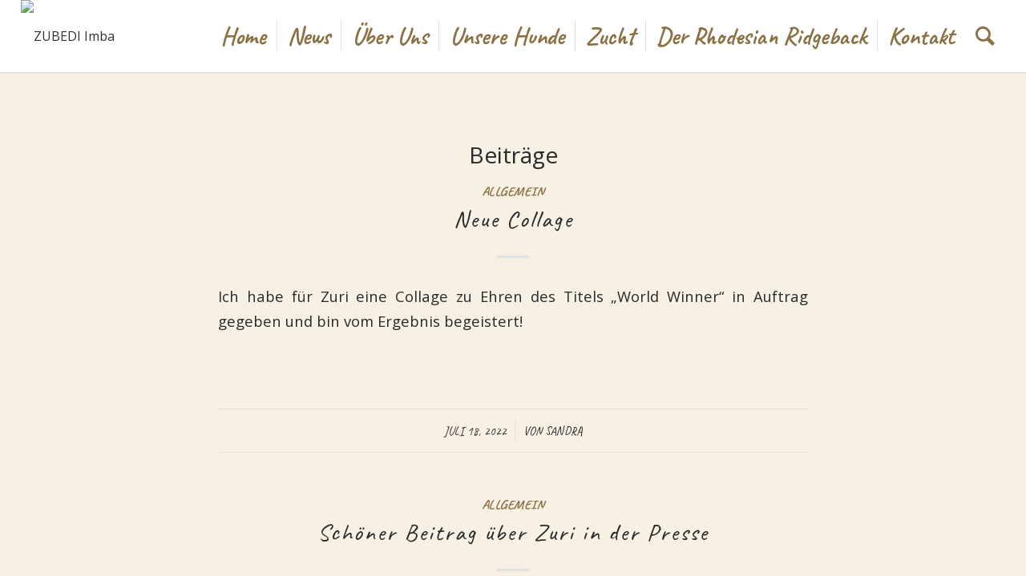

--- FILE ---
content_type: text/html; charset=UTF-8
request_url: https://zubedi-imba.com/tag/wds-madrid/
body_size: 104370
content:
<!DOCTYPE html>
<html lang="de" class="html_stretched responsive av-preloader-disabled av-default-lightbox  html_header_top html_logo_left html_main_nav_header html_menu_right html_slim html_header_sticky html_header_shrinking_disabled html_mobile_menu_tablet html_header_searchicon html_content_align_center html_header_unstick_top_disabled html_header_stretch html_minimal_header html_minimal_header_shadow html_elegant-blog html_av-overlay-side html_av-overlay-side-minimal html_av-submenu-clone html_entry_id_1418 av-no-preview html_text_menu_active ">
<head>
<meta charset="UTF-8" />
<meta name="robots" content="noindex, follow" />


<!-- mobile setting -->
<meta name="viewport" content="width=device-width, initial-scale=1">

<!-- Scripts/CSS and wp_head hook -->
<title>WDS Madrid &#8211; ZUBEDI Imba</title>
<meta name='robots' content='max-image-preview:large' />
<link rel="alternate" type="application/rss+xml" title="ZUBEDI Imba &raquo; Feed" href="https://zubedi-imba.com/feed/" />
<link rel="alternate" type="application/rss+xml" title="ZUBEDI Imba &raquo; Kommentar-Feed" href="https://zubedi-imba.com/comments/feed/" />
<link rel="preload" href="https://zubedi-imba.com/wp-content/0fd485586f2daed1ab7e5b958ecd042d.js?ver=2ccc2f627c37ea15111c2e15187d2c21" as="script" />
<link rel="preload" href="https://zubedi-imba.com/wp-content/f1d8f93cad58a09096d9a0334288877e.js?ver=dd98b3e48c301ec8707d65cf40c1a652" as="script" />
<link rel="preload" href="https://zubedi-imba.com/wp-content/plugins/real-cookie-banner/public/lib/animate.css/animate.min.css?ver=4.1.1" as="style" />
<link rel="alternate" type="application/rss+xml" title="ZUBEDI Imba &raquo; Schlagwort-Feed zu WDS Madrid" href="https://zubedi-imba.com/tag/wds-madrid/feed/" />
<script type='text/javascript' defer src='https://zubedi-imba.com/wp-content/0fd485586f2daed1ab7e5b958ecd042d.js?ver=2ccc2f627c37ea15111c2e15187d2c21' ></script>
<script type="application/json" data-skip-moving="true" data-no-defer nitro-exclude data-alt-type="application/ld+json" data-dont-merge id="a7524080c6f0fbcfc4e690fa86ec6294f1-js-extra">{"slug":"real-cookie-banner","textDomain":"real-cookie-banner","version":"3.13.3","restUrl":"https:\/\/zubedi-imba.com\/wp-json\/real-cookie-banner\/v1\/","restNamespace":"real-cookie-banner\/v1","restPathObfuscateOffset":"ca0f37d6fce0fe0c8f8366a1ff9894cc","restRoot":"https:\/\/zubedi-imba.com\/wp-json\/","restQuery":{"_v":"3.13.3","_locale":"user"},"restNonce":"3e9b5150cc","restRecreateNonceEndpoint":"https:\/\/zubedi-imba.com\/wp-admin\/admin-ajax.php?action=rest-nonce","publicUrl":"https:\/\/zubedi-imba.com\/wp-content\/plugins\/real-cookie-banner\/public\/","chunkFolder":"dist","chunksLanguageFolder":"https:\/\/zubedi-imba.com\/wp-content\/plugins\/real-cookie-banner\/languages","chunks":{"chunk-config-tab-blocker.lite.js":["de_DE-83d48f038e1cf6148175589160cda67e","de_DE-f3fcf9c7b6337a888377b3e3597480a5","de_DE-c334cb68401b6dd1377f2319e85b7217"],"chunk-config-tab-blocker.pro.js":["de_DE-ddf5ae983675e7b6eec2afc2d53654a2","de_DE-3a3b30d579f8ab341e490ceed0c58154","de_DE-4f76e19e02d79cbffe021f52eabc364f"],"chunk-config-tab-consent.lite.js":["de_DE-3823d7521a3fc2857511061e0d660408"],"chunk-config-tab-consent.pro.js":["de_DE-9cb9ecf8c1e8ce14036b5f3a5e19f098","de_DE-3a3b30d579f8ab341e490ceed0c58154","de_DE-d4b21727148c9f79fc0be49f47d3800f"],"chunk-config-tab-cookies.lite.js":["de_DE-1a51b37d0ef409906245c7ed80d76040","de_DE-f3fcf9c7b6337a888377b3e3597480a5","de_DE-c334cb68401b6dd1377f2319e85b7217"],"chunk-config-tab-cookies.pro.js":["de_DE-572ee75deed92e7a74abba4b86604687","de_DE-3a3b30d579f8ab341e490ceed0c58154","de_DE-4f76e19e02d79cbffe021f52eabc364f"],"chunk-config-tab-dashboard.lite.js":["de_DE-f843c51245ecd2b389746275b3da66b6"],"chunk-config-tab-dashboard.pro.js":["de_DE-ae5ae8f925f0409361cfe395645ac077"],"chunk-config-tab-import.lite.js":["de_DE-66df94240f04843e5a208823e466a850"],"chunk-config-tab-import.pro.js":["de_DE-e5fee6b51986d4ff7a051d6f6a7b076a"],"chunk-config-tab-licensing.lite.js":["de_DE-e01f803e4093b19d6787901b9591b5a6"],"chunk-config-tab-licensing.pro.js":["de_DE-4918ea9704f47c2055904e4104d4ffba"],"chunk-config-tab-scanner.lite.js":["de_DE-b10b39f1099ef599835c729334e38429"],"chunk-config-tab-scanner.pro.js":["de_DE-752a1502ab4f0bebfa2ad50c68ef571f"],"chunk-config-tab-settings.lite.js":["de_DE-37978e0b06b4eb18b16164a2d9c93a2c"],"chunk-config-tab-settings.pro.js":["de_DE-e59d3dcc762e276255c8989fbd1f80e3"],"chunk-config-tab-tcf.lite.js":["de_DE-4f658bdbf0aa370053460bc9e3cd1f69","de_DE-f3fcf9c7b6337a888377b3e3597480a5"],"chunk-config-tab-tcf.pro.js":["de_DE-e1e83d5b8a28f1f91f63b9de2a8b181a","de_DE-3a3b30d579f8ab341e490ceed0c58154","de_DE-d4b21727148c9f79fc0be49f47d3800f"]},"others":{"customizeValuesBanner":{"layout":{"type":"dialog","dialogMaxWidth":530,"dialogPosition":"middleCenter","dialogMargin":[0,0,0,0],"bannerPosition":"bottom","bannerMaxWidth":1024,"dialogBorderRadius":3,"borderRadius":5,"animationIn":"slideInUp","animationInDuration":500,"animationInOnlyMobile":true,"animationOut":"none","animationOutDuration":500,"animationOutOnlyMobile":true,"overlay":true,"overlayBg":"#000000","overlayBgAlpha":38,"overlayBlur":2},"decision":{"acceptAll":"button","acceptEssentials":"button","showCloseIcon":false,"acceptIndividual":"link","buttonOrder":"all,essential,save,individual","showGroups":false,"groupsFirstView":false,"saveButton":"always"},"design":{"bg":"#ffffff","textAlign":"center","linkTextDecoration":"underline","borderWidth":0,"borderColor":"#ffffff","fontSize":13,"fontColor":"#2b2b2b","fontInheritFamily":true,"fontFamily":"Arial, Helvetica, sans-serif","fontWeight":"normal","boxShadowEnabled":true,"boxShadowOffsetX":0,"boxShadowOffsetY":5,"boxShadowBlurRadius":13,"boxShadowSpreadRadius":0,"boxShadowColor":"#000000","boxShadowColorAlpha":20},"headerDesign":{"inheritBg":true,"bg":"#f4f4f4","inheritTextAlign":true,"textAlign":"center","padding":[17,20,15,20],"logo":"","logoRetina":"","logoMaxHeight":40,"logoPosition":"left","logoMargin":[5,15,5,15],"fontSize":20,"fontColor":"#2b2b2b","fontInheritFamily":true,"fontFamily":"Arial, Helvetica, sans-serif","fontWeight":"normal","borderWidth":1,"borderColor":"#efefef"},"bodyDesign":{"padding":[15,20,5,20],"descriptionInheritFontSize":true,"descriptionFontSize":13,"dottedGroupsInheritFontSize":true,"dottedGroupsFontSize":13,"dottedGroupsBulletColor":"#15779b","teachingsInheritTextAlign":true,"teachingsTextAlign":"center","teachingsSeparatorActive":true,"teachingsSeparatorWidth":50,"teachingsSeparatorHeight":1,"teachingsSeparatorColor":"#15779b","teachingsInheritFontSize":false,"teachingsFontSize":12,"teachingsInheritFontColor":false,"teachingsFontColor":"#7c7c7c","acceptAllOneRowLayout":false,"acceptAllPadding":[10,10,10,10],"acceptAllBg":"#8a7042","acceptAllTextAlign":"center","acceptAllFontSize":18,"acceptAllFontColor":"#ffffff","acceptAllFontWeight":"normal","acceptAllBorderWidth":0,"acceptAllBorderColor":"#000000","acceptAllHoverBg":"#ad894b","acceptAllHoverFontColor":"#ffffff","acceptAllHoverBorderColor":"#000000","acceptEssentialsUseAcceptAll":true,"acceptEssentialsButtonType":"","acceptEssentialsPadding":[10,10,10,10],"acceptEssentialsBg":"#efefef","acceptEssentialsTextAlign":"center","acceptEssentialsFontSize":18,"acceptEssentialsFontColor":"#0a0a0a","acceptEssentialsFontWeight":"normal","acceptEssentialsBorderWidth":0,"acceptEssentialsBorderColor":"#000000","acceptEssentialsHoverBg":"#e8e8e8","acceptEssentialsHoverFontColor":"#000000","acceptEssentialsHoverBorderColor":"#000000","acceptIndividualPadding":[5,5,5,5],"acceptIndividualBg":"#ffffff","acceptIndividualTextAlign":"center","acceptIndividualFontSize":15,"acceptIndividualFontColor":"#8a7042","acceptIndividualFontWeight":"normal","acceptIndividualBorderWidth":0,"acceptIndividualBorderColor":"#000000","acceptIndividualHoverBg":"#ffffff","acceptIndividualHoverFontColor":"#ad894b","acceptIndividualHoverBorderColor":"#000000"},"footerDesign":{"poweredByLink":true,"inheritBg":false,"bg":"#fcfcfc","inheritTextAlign":true,"textAlign":"center","padding":[10,20,15,20],"fontSize":14,"fontColor":"#7c7c7c","fontInheritFamily":true,"fontFamily":"Arial, Helvetica, sans-serif","fontWeight":"normal","hoverFontColor":"#2b2b2b","borderWidth":1,"borderColor":"#efefef","languageSwitcher":"flags"},"texts":{"headline":"Privatsph\u00e4re-Einstellungen","description":"Wir verwenden Cookies und \u00e4hnliche Technologien auf unserer Website und verarbeiten personenbezogene Daten von dir (z.B. IP-Adresse), um z.B. Inhalte und Anzeigen zu personalisieren, Medien von Drittanbietern einzubinden oder Zugriffe auf unsere Website zu analysieren. Die Datenverarbeitung kann auch erst in Folge gesetzter Cookies stattfinden. Wir teilen diese Daten mit Dritten, die wir in den Privatsph\u00e4re-Einstellungen benennen.<br \/><br \/>Die Datenverarbeitung kann mit deiner Einwilligung oder auf Basis eines berechtigten Interesses erfolgen, dem du in den Privatsph\u00e4re-Einstellungen widersprechen kannst. Du hast das Recht, nicht einzuwilligen und deine Einwilligung zu einem sp\u00e4teren Zeitpunkt zu \u00e4ndern oder zu widerrufen. Weitere Informationen zur Verwendung deiner Daten findest du in unserer {{privacyPolicy}}Datenschutzerkl\u00e4rung{{\/privacyPolicy}}.","acceptAll":"Alle akzeptieren","acceptEssentials":"Weiter ohne Einwilligung","acceptIndividual":"Privatsph\u00e4re-Einstellungen individuell festlegen","poweredBy":"1","dataProcessingInUnsafeCountries":"Einige Dienste verarbeiten personenbezogene Daten in unsicheren Drittl\u00e4ndern. Indem du in die Nutzung dieser Services einwilligst, erkl\u00e4rst du dich auch mit der Verarbeitung deiner Daten in diesen unsicheren Drittl\u00e4ndern gem\u00e4\u00df {{legalBasis}} einverstanden. Dies birgt das Risiko, dass deine Daten von Beh\u00f6rden zu Kontroll- und \u00dcberwachungszwecken verarbeitet werden, m\u00f6glicherweise ohne die M\u00f6glichkeit eines Rechtsbehelfs.","ageNoticeBanner":"Du bist unter {{minAge}} Jahre alt? Dann kannst du nicht in optionale Services einwilligen. Du kannst deine Eltern oder Erziehungsberechtigten bitten, mit dir in diese Services einzuwilligen.","ageNoticeBlocker":"Du bist unter {{minAge}} Jahre alt? Leider darfst du diesem Service nicht selbst zustimmen, um diese Inhalte zu sehen. Bitte deine Eltern oder Erziehungsberechtigten, dem Service mit dir zuzustimmen!","listServicesNotice":"Wenn du alle Services akzeptierst, erlaubst du, dass {{services}} geladen werden. Diese sind nach ihrem Zweck in Gruppen {{serviceGroups}} unterteilt (Zugeh\u00f6rigkeit durch hochgestellte Zahlen gekennzeichnet).","listServicesLegitimateInterestNotice":"Au\u00dferdem werden die {{services}} auf der Grundlage eines berechtigten Interesses geladen.","consentForwardingExternalHosts":"Deine Einwilligung gilt auch auf {{websites}}.","blockerHeadline":"{{name}} aufgrund von Privatsph\u00e4re-Einstellungen blockiert","blockerLinkShowMissing":"Zeige alle Services, denen du noch zustimmen musst","blockerLoadButton":"Erforderliche Services akzeptieren und Inhalte laden","blockerAcceptInfo":"Wenn du die blockierten Inhalte l\u00e4dst, werden deine Datenschutzeinstellungen angepasst. Inhalte aus diesem Service werden in Zukunft nicht mehr blockiert. Du hast das Recht, deine Entscheidung jederzeit zu widerrufen oder zu \u00e4ndern."},"individualLayout":{"inheritDialogMaxWidth":false,"dialogMaxWidth":970,"inheritBannerMaxWidth":true,"bannerMaxWidth":1980,"descriptionTextAlign":"left"},"group":{"checkboxBg":"#f0f0f0","checkboxBorderWidth":1,"checkboxBorderColor":"#d2d2d2","checkboxActiveColor":"#ffffff","checkboxActiveBg":"#15779b","checkboxActiveBorderColor":"#11607d","groupInheritBg":true,"groupBg":"#f4f4f4","groupPadding":[15,15,15,15],"groupSpacing":10,"groupBorderRadius":5,"groupBorderWidth":1,"groupBorderColor":"#f4f4f4","headlineFontSize":16,"headlineFontWeight":"normal","headlineFontColor":"#2b2b2b","descriptionFontSize":14,"descriptionFontColor":"#7c7c7c","linkColor":"#7c7c7c","linkHoverColor":"#2b2b2b"},"saveButton":{"useAcceptAll":true,"type":"button","padding":[10,10,10,10],"bg":"#efefef","textAlign":"center","fontSize":18,"fontColor":"#0a0a0a","fontWeight":"normal","borderWidth":0,"borderColor":"#000000","hoverBg":"#e8e8e8","hoverFontColor":"#000000","hoverBorderColor":"#000000"},"individualTexts":{"headline":"Individuelle Privatsph\u00e4re-Einstellungen","description":"Wir verwenden Cookies und \u00e4hnliche Technologien auf unserer Website und verarbeiten personenbezogene Daten von dir (z.B. IP-Adresse), um z.B. Inhalte und Anzeigen zu personalisieren, Medien von Drittanbietern einzubinden oder Zugriffe auf unsere Website zu analysieren. Die Datenverarbeitung kann auch erst in Folge gesetzter Cookies stattfinden. Wir teilen diese Daten mit Dritten, die wir in den Privatsph\u00e4re-Einstellungen benennen.<br \/><br \/>Die Datenverarbeitung kann mit deiner Einwilligung oder auf Basis eines berechtigten Interesses erfolgen, dem du in den Privatsph\u00e4re-Einstellungen widersprechen kannst. Du hast das Recht, nicht einzuwilligen und deine Einwilligung zu einem sp\u00e4teren Zeitpunkt zu \u00e4ndern oder zu widerrufen. Weitere Informationen zur Verwendung deiner Daten findest du in unserer {{privacyPolicy}}Datenschutzerkl\u00e4rung{{\/privacyPolicy}}.<br \/><br \/>Im Folgenden findest du eine \u00dcbersicht \u00fcber alle Services, die von dieser Website genutzt werden. Du kannst dir detaillierte Informationen zu jedem Service ansehen und ihm einzeln zustimmen oder von deinem Widerspruchsrecht Gebrauch machen.","save":"Individuelle Auswahlen speichern","showMore":"Service-Informationen anzeigen","hideMore":"Service-Informationen ausblenden","postamble":""},"mobile":{"enabled":true,"maxHeight":400,"hideHeader":false,"alignment":"bottom","scalePercent":90,"scalePercentVertical":-50},"customCss":{"css":"","antiAdBlocker":"y"}},"isPro":false,"showProHints":false,"proUrl":"https:\/\/devowl.io\/de\/go\/real-cookie-banner?source=rcb-lite","showLiteNotice":true,"languageSwitcher":[],"hasDynamicPreDecisions":false,"isLicensed":true,"isDevLicense":false,"multilingualSkipHTMLForTag":"","isCurrentlyInTranslationEditorPreview":false,"defaultLanguage":"","currentLanguage":"","activeLanguages":[],"context":"","userConsentCookieName":"real_cookie_banner-v:2_blog:1_path:4c3a1e4","revisionHash":"f795f01d0c692b765e96ef6857716d6b","iso3166OneAlpha2":{"AF":"Afghanistan","AL":"Albanien","DZ":"Algerien","AS":"Amerikanisch-Samoa","AD":"Andorra","AO":"Angola","AI":"Anguilla","AQ":"Antarktis","AG":"Antigua und Barbuda","AR":"Argentinien","AM":"Armenien","AW":"Aruba","AZ":"Aserbaidschan","AU":"Australien","BS":"Bahamas","BH":"Bahrain","BD":"Bangladesch","BB":"Barbados","BY":"Belarus","BE":"Belgien","BZ":"Belize","BJ":"Benin","BM":"Bermuda","BT":"Bhutan","BO":"Bolivien","BA":"Bosnien und Herzegowina","BW":"Botswana","BV":"Bouvetinsel","BR":"Brasilien","IO":"Britisches Territorium im Indischen Ozean","BN":"Brunei Darussalam","BG":"Bulgarien","BF":"Burkina Faso","BI":"Burundi","CL":"Chile","CN":"China","CK":"Cookinseln","CR":"Costa Rica","DE":"Deutschland","LA":"Die Laotische Demokratische Volksrepublik","DM":"Dominica","DO":"Dominikanische Republik","DJ":"Dschibuti","DK":"D\u00e4nemark","EC":"Ecuador","SV":"El Salvador","ER":"Eritrea","EE":"Estland","FK":"Falklandinseln (Malwinen)","FJ":"Fidschi","FI":"Finnland","FR":"Frankreich","GF":"Franz\u00f6sisch-Guayana","PF":"Franz\u00f6sisch-Polynesien","TF":"Franz\u00f6sische S\u00fcd- und Antarktisgebiete","FO":"F\u00e4r\u00f6er Inseln","FM":"F\u00f6derierte Staaten von Mikronesien","GA":"Gabun","GM":"Gambia","GE":"Georgien","GH":"Ghana","GI":"Gibraltar","GD":"Grenada","GR":"Griechenland","GL":"Gr\u00f6nland","GP":"Guadeloupe","GU":"Guam","GT":"Guatemala","GG":"Guernsey","GN":"Guinea","GW":"Guinea-Bissau","GY":"Guyana","HT":"Haiti","HM":"Heard und die McDonaldinseln","VA":"Heiliger Stuhl (Staat Vatikanstadt)","HN":"Honduras","HK":"Hong Kong","IN":"Indien","ID":"Indonesien","IQ":"Irak","IE":"Irland","IR":"Islamische Republik Iran","IS":"Island","IM":"Isle of Man","IL":"Israel","IT":"Italien","JM":"Jamaika","JP":"Japan","YE":"Jemen","JE":"Jersey","JO":"Jordanien","VG":"Jungferninseln, Britisch","VI":"Jungferninseln, U.S.","KY":"Kaimaninseln","KH":"Kambodscha","CM":"Kamerun","CA":"Kanada","CV":"Kap Verde","KZ":"Kasachstan","QA":"Katar","KE":"Kenia","KG":"Kirgisistan","KI":"Kiribati","UM":"Kleinere Inselbesitzungen der Vereinigten Staaten","CC":"Kokosinseln","CO":"Kolumbien","KM":"Komoren","CG":"Kongo","CD":"Kongo, Demokratische Republik","KR":"Korea","HR":"Kroatien","CU":"Kuba","KW":"Kuwait","LS":"Lesotho","LV":"Lettland","LB":"Libanon","LR":"Liberia","LY":"Libysch-Arabische Dschamahirija","LI":"Liechtenstein","LT":"Litauen","LU":"Luxemburg","MO":"Macao","MG":"Madagaskar","MW":"Malawi","MY":"Malaysia","MV":"Malediven","ML":"Mali","MT":"Malta","MA":"Marokko","MH":"Marshallinseln","MQ":"Martinique","MR":"Mauretanien","MU":"Mauritius","YT":"Mayotte","MK":"Mazedonien","MX":"Mexiko","MD":"Moldawien","MC":"Monaco","MN":"Mongolei","ME":"Montenegro","MS":"Montserrat","MZ":"Mosambik","MM":"Myanmar","NA":"Namibia","NR":"Nauru","NP":"Nepal","NC":"Neukaledonien","NZ":"Neuseeland","NI":"Nicaragua","NL":"Niederlande","AN":"Niederl\u00e4ndische Antillen","NE":"Niger","NG":"Nigeria","NU":"Niue","KP":"Nordkorea","NF":"Norfolkinsel","NO":"Norwegen","MP":"N\u00f6rdliche Marianen","OM":"Oman","PK":"Pakistan","PW":"Palau","PS":"Pal\u00e4stinensisches Gebiet, besetzt","PA":"Panama","PG":"Papua-Neuguinea","PY":"Paraguay","PE":"Peru","PH":"Philippinen","PN":"Pitcairn","PL":"Polen","PT":"Portugal","PR":"Puerto Rico","CI":"Republik C\u00f4te d'Ivoire","RW":"Ruanda","RO":"Rum\u00e4nien","RU":"Russische F\u00f6deration","RE":"R\u00e9union","BL":"Saint Barth\u00e9l\u00e9my","PM":"Saint Pierre und Miquelo","SB":"Salomonen","ZM":"Sambia","WS":"Samoa","SM":"San Marino","SH":"Sankt Helena","MF":"Sankt Martin","SA":"Saudi-Arabien","SE":"Schweden","CH":"Schweiz","SN":"Senegal","RS":"Serbien","SC":"Seychellen","SL":"Sierra Leone","ZW":"Simbabwe","SG":"Singapur","SK":"Slowakei","SI":"Slowenien","SO":"Somalia","ES":"Spanien","LK":"Sri Lanka","KN":"St. Kitts und Nevis","LC":"St. Lucia","VC":"St. Vincent und Grenadinen","SD":"Sudan","SR":"Surinam","SJ":"Svalbard und Jan Mayen","SZ":"Swasiland","SY":"Syrische Arabische Republik","ST":"S\u00e3o Tom\u00e9 und Pr\u00edncipe","ZA":"S\u00fcdafrika","GS":"S\u00fcdgeorgien und die S\u00fcdlichen Sandwichinseln","TJ":"Tadschikistan","TW":"Taiwan","TZ":"Tansania","TH":"Thailand","TL":"Timor-Leste","TG":"Togo","TK":"Tokelau","TO":"Tonga","TT":"Trinidad und Tobago","TD":"Tschad","CZ":"Tschechische Republik","TN":"Tunesien","TM":"Turkmenistan","TC":"Turks- und Caicosinseln","TV":"Tuvalu","TR":"T\u00fcrkei","UG":"Uganda","UA":"Ukraine","HU":"Ungarn","UY":"Uruguay","UZ":"Usbekistan","VU":"Vanuatu","VE":"Venezuela","AE":"Vereinigte Arabische Emirate","US":"Vereinigte Staaten","GB":"Vereinigtes K\u00f6nigreich","VN":"Vietnam","WF":"Wallis und Futuna","CX":"Weihnachtsinsel","EH":"Westsahara","CF":"Zentralafrikanische Republik","CY":"Zypern","EG":"\u00c4gypten","GQ":"\u00c4quatorialguinea","ET":"\u00c4thiopien","AX":"\u00c5land Inseln","AT":"\u00d6sterreich"},"isTcf":false,"isPreventPreDecision":false,"isAcceptAllForBots":true,"isRespectDoNotTrack":false,"isDataProcessingInUnsafeCountries":false,"dataProcessingInUnsafeCountriesSafeCountries":["GDPR","ADEQUACY"],"isAgeNotice":true,"ageNoticeAgeLimit":16,"isListServicesNotice":true,"setCookiesViaManager":"none","territorialLegalBasis":["gdpr-eprivacy"],"essentialGroup":"essenziell","groups":[{"id":59,"name":"Essenziell","slug":"essenziell","description":"Essenzielle Services sind f\u00fcr die grundlegende Funktionalit\u00e4t der Website erforderlich. Sie enthalten nur technisch notwendige Services. Diesen Services kann nicht widersprochen werden.","items":[{"id":1431,"name":"Real Cookie Banner","purpose":"Real Cookie Banner bittet Website-Besucher um die Einwilligung zum Setzen von Cookies und zur Verarbeitung personenbezogener Daten. Dazu wird jedem Website-Besucher eine UUID (pseudonyme Identifikation des Nutzers) zugewiesen, die bis zum Ablauf des Cookies zur Speicherung der Einwilligung g\u00fcltig ist. Cookies werden dazu verwendet, um zu testen, ob Cookies gesetzt werden k\u00f6nnen, um Referenz auf die dokumentierte Einwilligung zu speichern, um zu speichern, in welche Services aus welchen Service-Gruppen der Besucher eingewilligt hat, und, falls Einwilligung nach dem Transparency & Consent Framework (TCF) eingeholt werden, um die Einwilligungen in TCF Partner, Zwecke, besondere Zwecke, Funktionen und besondere Funktionen zu speichern. Im Rahmen der Darlegungspflicht nach DSGVO wird die erhobene Einwilligung vollumf\u00e4nglich dokumentiert. Dazu z\u00e4hlt neben den Services und Service-Gruppen, in welche der Besucher eingewilligt hat, und falls Einwilligung nach dem TCF Standard eingeholt werden, in welche TCF Partner, Zwecke und Funktionen der Besucher eingewilligt hat, alle Einstellungen des Cookie Banners zum Zeitpunkt der Einwilligung als auch die technischen Umst\u00e4nde (z.B. Gr\u00f6\u00dfe des Sichtbereichs bei der Einwilligung) und die Nutzerinteraktionen (z.B. Klick auf Buttons), die zur Einwilligung gef\u00fchrt haben. Die Einwilligung wird pro Sprache einmal erhoben.","providerContact":{"phone":"","email":"","link":""},"isProviderCurrentWebsite":true,"provider":"ZUBEDI Imba","uniqueName":"real-cookie-banner","isEmbeddingOnlyExternalResources":false,"legalBasis":"legal-requirement","dataProcessingInCountries":[],"dataProcessingInCountriesSpecialTreatments":[],"technicalDefinitions":[{"type":"http","name":"real_cookie_banner*","host":".zubedi-imba.com","duration":365,"durationUnit":"d","isSessionDuration":false},{"type":"http","name":"real_cookie_banner*-tcf","host":".zubedi-imba.com","duration":365,"durationUnit":"d","isSessionDuration":false},{"type":"http","name":"real_cookie_banner-test","host":".zubedi-imba.com","duration":365,"durationUnit":"d","isSessionDuration":false}],"codeDynamics":[],"providerPrivacyPolicyUrl":"https:\/\/zubedi-imba.com\/impressum_datenschutz\/","providerLegalNoticeUrl":"","tagManagerOptInEventName":"","tagManagerOptOutEventName":"","codeOptIn":"","executeCodeOptInWhenNoTagManagerConsentIsGiven":false,"codeOptOut":"","executeCodeOptOutWhenNoTagManagerConsentIsGiven":false,"deleteTechnicalDefinitionsAfterOptOut":false,"codeOnPageLoad":"","presetId":"real-cookie-banner"}]},{"id":60,"name":"Funktional","slug":"funktional","description":"Funktionale Services sind notwendig, um \u00fcber die wesentliche Funktionalit\u00e4t der Website hinausgehende Features wie h\u00fcbschere Schriftarten, Videowiedergabe oder interaktive Web 2.0-Features bereitzustellen. Inhalte von z.B. Video- und Social Media-Plattformen sind standardm\u00e4\u00dfig gesperrt und k\u00f6nnen zugestimmt werden. Wenn dem Service zugestimmt wird, werden diese Inhalte automatisch ohne weitere manuelle Einwilligung geladen.","items":[{"id":1435,"name":"YouTube","purpose":"YouTube erm\u00f6glicht die direkte Einbettung von auf youtube.com ver\u00f6ffentlichten Inhalten in Websites. Die Cookies werden verwendet, um besuchte Websites und detaillierte Statistiken \u00fcber das Nutzerverhalten zu sammeln. Diese Daten k\u00f6nnen mit den Daten der auf youtube.com und google.com angemeldeten Nutzer verkn\u00fcpft werden.","providerContact":{"phone":"","email":"","link":""},"isProviderCurrentWebsite":false,"provider":"Google Ireland Limited","uniqueName":"youtube","isEmbeddingOnlyExternalResources":false,"legalBasis":"consent","dataProcessingInCountries":["US"],"dataProcessingInCountriesSpecialTreatments":[],"technicalDefinitions":[{"type":"http","name":"SIDCC","host":".youtube.com","durationUnit":"y","isSessionDuration":false,"duration":1},{"type":"http","name":"__Secure-3PAPISID","host":".youtube.com","duration":2,"durationUnit":"y","isSessionDuration":false},{"type":"http","name":"__Secure-APISID","host":".youtube.com","duration":1,"durationUnit":"mo","isSessionDuration":false},{"type":"http","name":"SAPISID","host":".youtube.com","duration":2,"durationUnit":"y","isSessionDuration":false},{"type":"http","name":"SSID","host":".youtube.com","duration":2,"durationUnit":"y","isSessionDuration":false},{"type":"http","name":"1P_JAR","host":".youtube.com","duration":1,"durationUnit":"mo","isSessionDuration":false},{"type":"http","name":"SEARCH_SAMESITE","host":".youtube.com","duration":6,"durationUnit":"mo","isSessionDuration":false},{"type":"http","name":"YSC","host":".youtube.com","durationUnit":"y","isSessionDuration":true,"duration":0},{"type":"http","name":"LOGIN_INFO","host":".youtube.com","duration":2,"durationUnit":"y","isSessionDuration":false},{"type":"http","name":"HSID","host":".youtube.com","duration":2,"durationUnit":"y","isSessionDuration":false},{"type":"http","name":"VISITOR_INFO1_LIVE","host":".youtube.com","duration":6,"durationUnit":"mo","isSessionDuration":false},{"type":"http","name":"CONSENT","host":".youtube.com","duration":18,"durationUnit":"y","isSessionDuration":false},{"type":"http","name":"__Secure-SSID","host":".youtube.com","duration":1,"durationUnit":"mo","isSessionDuration":false},{"type":"http","name":"__Secure-HSID","host":".youtube.com","duration":1,"durationUnit":"mo","isSessionDuration":false},{"type":"http","name":"APISID","host":".youtube.com","duration":2,"durationUnit":"y","isSessionDuration":false},{"type":"http","name":"__Secure-3PSID","host":".youtube.com","duration":2,"durationUnit":"y","isSessionDuration":false},{"type":"http","name":"PREF","host":".youtube.com","duration":8,"durationUnit":"mo","isSessionDuration":false},{"type":"http","name":"SID","host":".youtube.com","duration":2,"durationUnit":"y","isSessionDuration":false},{"type":"http","name":"s_gl","host":".youtube.com","durationUnit":"y","isSessionDuration":true,"duration":0},{"type":"http","name":"SIDCC","host":".google.com","duration":1,"durationUnit":"y","isSessionDuration":false},{"type":"http","name":"__Secure-3PAPISID","host":".google.com","duration":2,"durationUnit":"y","isSessionDuration":false},{"type":"http","name":"SAPISID","host":".google.com","duration":2,"durationUnit":"y","isSessionDuration":false},{"type":"http","name":"APISID","host":".google.com","duration":2,"durationUnit":"y","isSessionDuration":false},{"type":"http","name":"SSID","host":".google.com","duration":2,"durationUnit":"y","isSessionDuration":false},{"type":"http","name":"HSID","host":".google.com","duration":2,"durationUnit":"y","isSessionDuration":false},{"type":"http","name":"__Secure-3PSID","host":".google.com","duration":2,"durationUnit":"y","isSessionDuration":false},{"type":"http","name":"SID","host":".google.com","duration":2,"durationUnit":"y","isSessionDuration":false},{"type":"http","name":"CONSENT","host":".google.com","duration":18,"durationUnit":"y","isSessionDuration":false},{"type":"http","name":"NID","host":".google.com","duration":6,"durationUnit":"mo","isSessionDuration":false},{"type":"http","name":"1P_JAR","host":".google.com","duration":1,"durationUnit":"mo","isSessionDuration":false},{"type":"http","name":"DV","host":"www.google.com","duration":1,"durationUnit":"m","isSessionDuration":false}],"codeDynamics":[],"providerPrivacyPolicyUrl":"https:\/\/policies.google.com\/privacy","providerLegalNoticeUrl":"","tagManagerOptInEventName":"","tagManagerOptOutEventName":"","codeOptIn":"","executeCodeOptInWhenNoTagManagerConsentIsGiven":false,"codeOptOut":"","executeCodeOptOutWhenNoTagManagerConsentIsGiven":false,"deleteTechnicalDefinitionsAfterOptOut":false,"codeOnPageLoad":"","presetId":"youtube"},{"id":1434,"name":"Emojis","purpose":"WordPress Emoji ist ein Emoji-Set, das von wordpress.org geladen wird. Es werden keine Cookies im technischen Sinne auf dem Client des Nutzers gesetzt, jedoch werden technische und personenbezogene Daten wie die IP-Adresse vom Client an den Server des Dienstanbieters \u00fcbertragen, um die Nutzung des Dienstes zu erm\u00f6glichen.","providerContact":{"phone":"","email":"","link":""},"isProviderCurrentWebsite":false,"provider":"WordPress.org","uniqueName":"wordpress-emojis","isEmbeddingOnlyExternalResources":true,"legalBasis":"consent","dataProcessingInCountries":["US"],"dataProcessingInCountriesSpecialTreatments":[],"technicalDefinitions":[{"type":"http","name":"","host":"","durationUnit":"y","isSessionDuration":false,"purpose":"","duration":0}],"codeDynamics":[],"providerPrivacyPolicyUrl":"https:\/\/de.wordpress.org\/about\/privacy\/","providerLegalNoticeUrl":"","tagManagerOptInEventName":"","tagManagerOptOutEventName":"","codeOptIn":"","executeCodeOptInWhenNoTagManagerConsentIsGiven":false,"codeOptOut":"","executeCodeOptOutWhenNoTagManagerConsentIsGiven":false,"deleteTechnicalDefinitionsAfterOptOut":false,"codeOnPageLoad":"","presetId":"wordpress-emojis"},{"id":1432,"name":"Google Fonts","purpose":"Google Fonts ist ein Dienst, der Schriften, die nicht auf dem Client-Ger\u00e4t des Nutzers installiert sind, herunterl\u00e4dt und in die Website einbettet. Auf dem Client-Ger\u00e4t des Nutzers werden keine Cookies im technischen Sinne gesetzt, aber es werden technische und pers\u00f6nliche Daten wie z.B. die IP-Adresse vom Client an den Server des Dienstanbieters \u00fcbertragen, um die Nutzung des Dienstes zu erm\u00f6glichen.","providerContact":{"phone":"","email":"","link":""},"isProviderCurrentWebsite":false,"provider":"Google Ireland Limited","uniqueName":"google-fonts","isEmbeddingOnlyExternalResources":true,"legalBasis":"consent","dataProcessingInCountries":["US"],"dataProcessingInCountriesSpecialTreatments":[],"technicalDefinitions":[{"type":"http","name":"","host":"","durationUnit":"y","isSessionDuration":false,"purpose":"","duration":0}],"codeDynamics":[],"providerPrivacyPolicyUrl":"https:\/\/policies.google.com\/privacy","providerLegalNoticeUrl":"","tagManagerOptInEventName":"","tagManagerOptOutEventName":"","codeOptIn":"","executeCodeOptInWhenNoTagManagerConsentIsGiven":false,"codeOptOut":"","executeCodeOptOutWhenNoTagManagerConsentIsGiven":false,"deleteTechnicalDefinitionsAfterOptOut":false,"codeOnPageLoad":"base64-encoded:[base64]","presetId":"google-fonts"}]}],"bannerLinks":[{"id":1548,"label":"Datenschutzerkl\u00e4rung","pageType":"privacyPolicy","url":"https:\/\/zubedi-imba.com\/impressum_datenschutz\/","hideCookieBanner":true,"isTargetBlank":true},{"id":1549,"label":"Impressum","pageType":"legalNotice","url":"https:\/\/zubedi-imba.com\/impressum_datenschutz\/","hideCookieBanner":true,"isTargetBlank":true}],"websiteOperator":{"address":"ZUBEDI Imba","country":"","contactEmail":"base64-encoded:ZmllbmVjaGk2QGdtYWlsLmNvbQ==","contactPhone":"","contactFormUrl":"https:\/\/zubedi-imba.com\/neue-collage\/"},"blocker":[{"id":1436,"name":"YouTube","description":"","rules":["*youtube.com*","*youtu.be*","*youtube-nocookie.com*","*ytimg.com*","*apis.google.com\/js\/platform.js*","div[class*=\"g-ytsubscribe\"]","*youtube.com\/subscribe_embed*","div[data-settings*=\"youtube_url\"]","script[id=\"uael-video-subscribe-js\"]","div[class*=\"elementor-widget-premium-addon-video-box\"][data-settings*=\"youtube\"]","div[class*=\"td_wrapper_playlist_player_youtube\"]","*wp-content\/plugins\/wp-youtube-lyte\/lyte\/lyte-min.js*","*wp-content\/plugins\/youtube-embed-plus\/scripts\/*","*wp-content\/plugins\/youtube-embed-plus-pro\/scripts\/*","div[id^=\"epyt_gallery\"]","div[class*=\"tcb-yt-bg\"]","a[href*=\"youtube.com\"][rel=\"wp-video-lightbox\"]","lite-youtube[videoid]","a[href*=\"youtube.com\"][class*=\"awb-lightbox\"]","div[data-elementor-lightbox*=\"youtube.com\"]","div[class*=\"w-video\"][onclick*=\"youtube.com\"]"],"criteria":"services","tcfVendors":[],"services":[1435],"isVisual":true,"visualType":"default","visualMediaThumbnail":"0","visualContentType":"","isVisualDarkMode":false,"visualBlur":0,"visualDownloadThumbnail":false,"visualHeroButtonText":"","shouldForceToShowVisual":false,"presetId":"youtube"},{"id":1433,"name":"Google Fonts","description":"","rules":["*fonts.googleapis.com*","*ajax.googleapis.com\/ajax\/libs\/webfont\/1\/webfont.js*","*fonts.gstatic.com*","*WebFont.load*google*","WebFontConfig*google*"],"criteria":"services","tcfVendors":[],"services":[1432],"isVisual":true,"visualType":"default","visualMediaThumbnail":"0","visualContentType":"","isVisualDarkMode":false,"visualBlur":0,"visualDownloadThumbnail":false,"visualHeroButtonText":"","shouldForceToShowVisual":false,"presetId":"google-fonts"}],"setVisualParentIfClassOfParent":{"et_pb_video_box":1,"ast-oembed-container":1,"wpb_video_wrapper":1},"dependantVisibilityContainers":["[role=\"tabpanel\"]",".eael-tab-content-item",".wpcs_content_inner",".op3-contenttoggleitem-content",".pum-overlay","[data-elementor-type=\"popup\"]",".wp-block-ub-content-toggle-accordion-content-wrap",".w-popup-wrap",".oxy-lightbox_inner[data-inner-content=true]",".oxy-pro-accordion_body",".oxy-tab-content",".kt-accordion-panel",".vc_tta-panel-body",".mfp-hide"],"bannerDesignVersion":6,"bannerI18n":{"appropriateSafeguard":"Geeignete Garantien","standardContractualClauses":"Standardvertragsklauseln","legalBasis":"Verwendung auf gesetzlicher Grundlage von","territorialLegalBasisArticles":{"gdpr-eprivacy":{"dataProcessingInUnsafeCountries":"Art. 49 Abs. 1 lit. a DSGVO"},"dsg-switzerland":{"dataProcessingInUnsafeCountries":"Art. 17 Abs. 1 lit. a DSG (Schweiz)"}},"legitimateInterest":"Berechtigtes Interesse","legalRequirement":"Erf\u00fcllung einer rechtlichen Verpflichtung","consent":"Einwilligung","crawlerLinkAlert":"Wir haben erkannt, dass du ein Crawler\/Bot bist. Nur nat\u00fcrliche Personen d\u00fcrfen in Cookies und die Verarbeitung von personenbezogenen Daten einwilligen. Daher hat der Link f\u00fcr dich keine Funktion.","technicalCookieDefinition":"Technische Cookie-Definition","usesCookies":"Verwendete Cookies","cookieRefresh":"Cookie-Erneuerung","usesNonCookieAccess":"Verwendet Cookie-\u00e4hnliche Informationen (LocalStorage, SessionStorage, IndexDB, etc.)","host":"Host","duration":"Dauer","noExpiration":"Kein Ablauf","type":"Typ","purpose":"Zweck","headerTitlePrivacyPolicyHistory":"Privatsph\u00e4re-Einstellungen: Historie","skipToConsentChoices":"Zu Einwilligungsoptionen springen","historyLabel":"Einwilligungen anzeigen vom","historySelectNone":"Noch nicht eingewilligt","provider":"Anbieter","providerContactPhone":"Telefon","providerContactEmail":"E-Mail","providerContactLink":"Kontaktformular","providerPrivacyPolicyUrl":"Datenschutzerkl\u00e4rung","providerLegalNoticeUrl":"Impressum","dataProcessingInUnsafeCountries":"Datenverarbeitung in unsicheren Drittl\u00e4ndern","ePrivacyUSA":"US-Datenverarbeitung","durationUnit":{"s":"Sekunde(n)","m":"Minute(n)","h":"Stunde(n)","d":"Tag(e)","mo":"Monat(e)","y":"Jahr(e)","n1":{"s":"Sekunde","m":"Minute","h":"Stunde","d":"Tag","mo":"Monat","y":"Jahr"},"nx":{"s":"Sekunden","m":"Minuten","h":"Stunden","d":"Tage","mo":"Monate","y":"Jahre"}},"close":"Schlie\u00dfen","closeWithoutSaving":"Schlie\u00dfen ohne Speichern","yes":"Ja","no":"Nein","unknown":"Unbekannt","none":"Nichts","noLicense":"Keine Lizenz aktiviert - kein Produktionseinsatz!","devLicense":"Produktlizenz nicht f\u00fcr den Produktionseinsatz!","devLicenseLearnMore":"Mehr erfahren","devLicenseLink":"https:\/\/devowl.io\/de\/wissensdatenbank\/lizenz-installations-typ\/","andSeparator":" und "},"pageRequestUuid4":"af84efcad-fbcd-4d08-804c-ef3c35b42a8b","pageByIdUrl":"https:\/\/zubedi-imba.com?page_id","pluginUrl":"https:\/\/devowl.io\/wordpress-real-cookie-banner\/"}}</script>
<script data-skip-moving="true" data-no-defer nitro-exclude data-alt-type="application/ld+json" data-dont-merge id="a7524080c6f0fbcfc4e690fa86ec6294f2-js-extra">var realCookieBanner = /* document.write */ JSON.parse(document.getElementById("a7524080c6f0fbcfc4e690fa86ec6294f1-js-extra").innerHTML, function (a,b){return-1<["codeOptIn","codeOptOut","codeOnPageLoad","contactEmail"].indexOf(a)&&"string"==typeof b&&b.startsWith("base64-encoded:")?window.atob(b.substr(15)):b});</script><script type='text/javascript' id='real-cookie-banner-banner-js-before'>
((a,b)=>{a[b]||(a[b]={unblockSync:()=>undefined},["consentSync"].forEach(c=>a[b][c]=()=>({cookie:null,consentGiven:!1,cookieOptIn:!0})),["consent","consentAll","unblock"].forEach(c=>a[b][c]=(...d)=>new Promise(e=>a.addEventListener(b,()=>{a[b][c](...d).then(e)},{once:!0}))))})(window,"consentApi");
</script>
<script type='text/javascript' defer src='https://zubedi-imba.com/wp-content/f1d8f93cad58a09096d9a0334288877e.js?ver=dd98b3e48c301ec8707d65cf40c1a652' ></script>
<link rel='stylesheet' id='animate-css-css' href='https://zubedi-imba.com/wp-content/plugins/real-cookie-banner/public/lib/animate.css/animate.min.css?ver=4.1.1' type='text/css' media='all' />

<!-- google webfont font replacement -->
<link rel="stylesheet" id="avia-google-webfont" type="text/css" media="all" consent-original-href-_="//fonts.googleapis.com/css?family=Caveat:400,700%7COpen+Sans:400,600" consent-required="1432" consent-by="services" consent-id="1433"/> 
<script type="text/javascript">
window._wpemojiSettings = {"baseUrl":"https:\/\/s.w.org\/images\/core\/emoji\/14.0.0\/72x72\/","ext":".png","svgUrl":"https:\/\/s.w.org\/images\/core\/emoji\/14.0.0\/svg\/","svgExt":".svg","source":{"concatemoji":"https:\/\/zubedi-imba.com\/wp-includes\/js\/wp-emoji-release.min.js?ver=6.1.9"}};
/*! This file is auto-generated */
!function(e,a,t){var n,r,o,i=a.createElement("canvas"),p=i.getContext&&i.getContext("2d");function s(e,t){var a=String.fromCharCode,e=(p.clearRect(0,0,i.width,i.height),p.fillText(a.apply(this,e),0,0),i.toDataURL());return p.clearRect(0,0,i.width,i.height),p.fillText(a.apply(this,t),0,0),e===i.toDataURL()}function c(e){var t=a.createElement("script");t.src=e,t.defer=t.type="text/javascript",a.getElementsByTagName("head")[0].appendChild(t)}for(o=Array("flag","emoji"),t.supports={everything:!0,everythingExceptFlag:!0},r=0;r<o.length;r++)t.supports[o[r]]=function(e){if(p&&p.fillText)switch(p.textBaseline="top",p.font="600 32px Arial",e){case"flag":return s([127987,65039,8205,9895,65039],[127987,65039,8203,9895,65039])?!1:!s([55356,56826,55356,56819],[55356,56826,8203,55356,56819])&&!s([55356,57332,56128,56423,56128,56418,56128,56421,56128,56430,56128,56423,56128,56447],[55356,57332,8203,56128,56423,8203,56128,56418,8203,56128,56421,8203,56128,56430,8203,56128,56423,8203,56128,56447]);case"emoji":return!s([129777,127995,8205,129778,127999],[129777,127995,8203,129778,127999])}return!1}(o[r]),t.supports.everything=t.supports.everything&&t.supports[o[r]],"flag"!==o[r]&&(t.supports.everythingExceptFlag=t.supports.everythingExceptFlag&&t.supports[o[r]]);t.supports.everythingExceptFlag=t.supports.everythingExceptFlag&&!t.supports.flag,t.DOMReady=!1,t.readyCallback=function(){t.DOMReady=!0},t.supports.everything||(n=function(){t.readyCallback()},a.addEventListener?(a.addEventListener("DOMContentLoaded",n,!1),e.addEventListener("load",n,!1)):(e.attachEvent("onload",n),a.attachEvent("onreadystatechange",function(){"complete"===a.readyState&&t.readyCallback()})),(e=t.source||{}).concatemoji?c(e.concatemoji):e.wpemoji&&e.twemoji&&(c(e.twemoji),c(e.wpemoji)))}(window,document,window._wpemojiSettings);
</script>
<style type="text/css">
img.wp-smiley,
img.emoji {
	display: inline !important;
	border: none !important;
	box-shadow: none !important;
	height: 1em !important;
	width: 1em !important;
	margin: 0 0.07em !important;
	vertical-align: -0.1em !important;
	background: none !important;
	padding: 0 !important;
}
</style>
	<link rel='stylesheet' id='wp-block-library-css' href='https://zubedi-imba.com/wp-includes/css/dist/block-library/style.min.css?ver=6.1.9' type='text/css' media='all' />
<link rel='stylesheet' id='classic-theme-styles-css' href='https://zubedi-imba.com/wp-includes/css/classic-themes.min.css?ver=1' type='text/css' media='all' />
<style id='global-styles-inline-css' type='text/css'>
body{--wp--preset--color--black: #000000;--wp--preset--color--cyan-bluish-gray: #abb8c3;--wp--preset--color--white: #ffffff;--wp--preset--color--pale-pink: #f78da7;--wp--preset--color--vivid-red: #cf2e2e;--wp--preset--color--luminous-vivid-orange: #ff6900;--wp--preset--color--luminous-vivid-amber: #fcb900;--wp--preset--color--light-green-cyan: #7bdcb5;--wp--preset--color--vivid-green-cyan: #00d084;--wp--preset--color--pale-cyan-blue: #8ed1fc;--wp--preset--color--vivid-cyan-blue: #0693e3;--wp--preset--color--vivid-purple: #9b51e0;--wp--preset--gradient--vivid-cyan-blue-to-vivid-purple: linear-gradient(135deg,rgba(6,147,227,1) 0%,rgb(155,81,224) 100%);--wp--preset--gradient--light-green-cyan-to-vivid-green-cyan: linear-gradient(135deg,rgb(122,220,180) 0%,rgb(0,208,130) 100%);--wp--preset--gradient--luminous-vivid-amber-to-luminous-vivid-orange: linear-gradient(135deg,rgba(252,185,0,1) 0%,rgba(255,105,0,1) 100%);--wp--preset--gradient--luminous-vivid-orange-to-vivid-red: linear-gradient(135deg,rgba(255,105,0,1) 0%,rgb(207,46,46) 100%);--wp--preset--gradient--very-light-gray-to-cyan-bluish-gray: linear-gradient(135deg,rgb(238,238,238) 0%,rgb(169,184,195) 100%);--wp--preset--gradient--cool-to-warm-spectrum: linear-gradient(135deg,rgb(74,234,220) 0%,rgb(151,120,209) 20%,rgb(207,42,186) 40%,rgb(238,44,130) 60%,rgb(251,105,98) 80%,rgb(254,248,76) 100%);--wp--preset--gradient--blush-light-purple: linear-gradient(135deg,rgb(255,206,236) 0%,rgb(152,150,240) 100%);--wp--preset--gradient--blush-bordeaux: linear-gradient(135deg,rgb(254,205,165) 0%,rgb(254,45,45) 50%,rgb(107,0,62) 100%);--wp--preset--gradient--luminous-dusk: linear-gradient(135deg,rgb(255,203,112) 0%,rgb(199,81,192) 50%,rgb(65,88,208) 100%);--wp--preset--gradient--pale-ocean: linear-gradient(135deg,rgb(255,245,203) 0%,rgb(182,227,212) 50%,rgb(51,167,181) 100%);--wp--preset--gradient--electric-grass: linear-gradient(135deg,rgb(202,248,128) 0%,rgb(113,206,126) 100%);--wp--preset--gradient--midnight: linear-gradient(135deg,rgb(2,3,129) 0%,rgb(40,116,252) 100%);--wp--preset--duotone--dark-grayscale: url('#wp-duotone-dark-grayscale');--wp--preset--duotone--grayscale: url('#wp-duotone-grayscale');--wp--preset--duotone--purple-yellow: url('#wp-duotone-purple-yellow');--wp--preset--duotone--blue-red: url('#wp-duotone-blue-red');--wp--preset--duotone--midnight: url('#wp-duotone-midnight');--wp--preset--duotone--magenta-yellow: url('#wp-duotone-magenta-yellow');--wp--preset--duotone--purple-green: url('#wp-duotone-purple-green');--wp--preset--duotone--blue-orange: url('#wp-duotone-blue-orange');--wp--preset--font-size--small: 13px;--wp--preset--font-size--medium: 20px;--wp--preset--font-size--large: 36px;--wp--preset--font-size--x-large: 42px;--wp--preset--spacing--20: 0.44rem;--wp--preset--spacing--30: 0.67rem;--wp--preset--spacing--40: 1rem;--wp--preset--spacing--50: 1.5rem;--wp--preset--spacing--60: 2.25rem;--wp--preset--spacing--70: 3.38rem;--wp--preset--spacing--80: 5.06rem;}:where(.is-layout-flex){gap: 0.5em;}body .is-layout-flow > .alignleft{float: left;margin-inline-start: 0;margin-inline-end: 2em;}body .is-layout-flow > .alignright{float: right;margin-inline-start: 2em;margin-inline-end: 0;}body .is-layout-flow > .aligncenter{margin-left: auto !important;margin-right: auto !important;}body .is-layout-constrained > .alignleft{float: left;margin-inline-start: 0;margin-inline-end: 2em;}body .is-layout-constrained > .alignright{float: right;margin-inline-start: 2em;margin-inline-end: 0;}body .is-layout-constrained > .aligncenter{margin-left: auto !important;margin-right: auto !important;}body .is-layout-constrained > :where(:not(.alignleft):not(.alignright):not(.alignfull)){max-width: var(--wp--style--global--content-size);margin-left: auto !important;margin-right: auto !important;}body .is-layout-constrained > .alignwide{max-width: var(--wp--style--global--wide-size);}body .is-layout-flex{display: flex;}body .is-layout-flex{flex-wrap: wrap;align-items: center;}body .is-layout-flex > *{margin: 0;}:where(.wp-block-columns.is-layout-flex){gap: 2em;}.has-black-color{color: var(--wp--preset--color--black) !important;}.has-cyan-bluish-gray-color{color: var(--wp--preset--color--cyan-bluish-gray) !important;}.has-white-color{color: var(--wp--preset--color--white) !important;}.has-pale-pink-color{color: var(--wp--preset--color--pale-pink) !important;}.has-vivid-red-color{color: var(--wp--preset--color--vivid-red) !important;}.has-luminous-vivid-orange-color{color: var(--wp--preset--color--luminous-vivid-orange) !important;}.has-luminous-vivid-amber-color{color: var(--wp--preset--color--luminous-vivid-amber) !important;}.has-light-green-cyan-color{color: var(--wp--preset--color--light-green-cyan) !important;}.has-vivid-green-cyan-color{color: var(--wp--preset--color--vivid-green-cyan) !important;}.has-pale-cyan-blue-color{color: var(--wp--preset--color--pale-cyan-blue) !important;}.has-vivid-cyan-blue-color{color: var(--wp--preset--color--vivid-cyan-blue) !important;}.has-vivid-purple-color{color: var(--wp--preset--color--vivid-purple) !important;}.has-black-background-color{background-color: var(--wp--preset--color--black) !important;}.has-cyan-bluish-gray-background-color{background-color: var(--wp--preset--color--cyan-bluish-gray) !important;}.has-white-background-color{background-color: var(--wp--preset--color--white) !important;}.has-pale-pink-background-color{background-color: var(--wp--preset--color--pale-pink) !important;}.has-vivid-red-background-color{background-color: var(--wp--preset--color--vivid-red) !important;}.has-luminous-vivid-orange-background-color{background-color: var(--wp--preset--color--luminous-vivid-orange) !important;}.has-luminous-vivid-amber-background-color{background-color: var(--wp--preset--color--luminous-vivid-amber) !important;}.has-light-green-cyan-background-color{background-color: var(--wp--preset--color--light-green-cyan) !important;}.has-vivid-green-cyan-background-color{background-color: var(--wp--preset--color--vivid-green-cyan) !important;}.has-pale-cyan-blue-background-color{background-color: var(--wp--preset--color--pale-cyan-blue) !important;}.has-vivid-cyan-blue-background-color{background-color: var(--wp--preset--color--vivid-cyan-blue) !important;}.has-vivid-purple-background-color{background-color: var(--wp--preset--color--vivid-purple) !important;}.has-black-border-color{border-color: var(--wp--preset--color--black) !important;}.has-cyan-bluish-gray-border-color{border-color: var(--wp--preset--color--cyan-bluish-gray) !important;}.has-white-border-color{border-color: var(--wp--preset--color--white) !important;}.has-pale-pink-border-color{border-color: var(--wp--preset--color--pale-pink) !important;}.has-vivid-red-border-color{border-color: var(--wp--preset--color--vivid-red) !important;}.has-luminous-vivid-orange-border-color{border-color: var(--wp--preset--color--luminous-vivid-orange) !important;}.has-luminous-vivid-amber-border-color{border-color: var(--wp--preset--color--luminous-vivid-amber) !important;}.has-light-green-cyan-border-color{border-color: var(--wp--preset--color--light-green-cyan) !important;}.has-vivid-green-cyan-border-color{border-color: var(--wp--preset--color--vivid-green-cyan) !important;}.has-pale-cyan-blue-border-color{border-color: var(--wp--preset--color--pale-cyan-blue) !important;}.has-vivid-cyan-blue-border-color{border-color: var(--wp--preset--color--vivid-cyan-blue) !important;}.has-vivid-purple-border-color{border-color: var(--wp--preset--color--vivid-purple) !important;}.has-vivid-cyan-blue-to-vivid-purple-gradient-background{background: var(--wp--preset--gradient--vivid-cyan-blue-to-vivid-purple) !important;}.has-light-green-cyan-to-vivid-green-cyan-gradient-background{background: var(--wp--preset--gradient--light-green-cyan-to-vivid-green-cyan) !important;}.has-luminous-vivid-amber-to-luminous-vivid-orange-gradient-background{background: var(--wp--preset--gradient--luminous-vivid-amber-to-luminous-vivid-orange) !important;}.has-luminous-vivid-orange-to-vivid-red-gradient-background{background: var(--wp--preset--gradient--luminous-vivid-orange-to-vivid-red) !important;}.has-very-light-gray-to-cyan-bluish-gray-gradient-background{background: var(--wp--preset--gradient--very-light-gray-to-cyan-bluish-gray) !important;}.has-cool-to-warm-spectrum-gradient-background{background: var(--wp--preset--gradient--cool-to-warm-spectrum) !important;}.has-blush-light-purple-gradient-background{background: var(--wp--preset--gradient--blush-light-purple) !important;}.has-blush-bordeaux-gradient-background{background: var(--wp--preset--gradient--blush-bordeaux) !important;}.has-luminous-dusk-gradient-background{background: var(--wp--preset--gradient--luminous-dusk) !important;}.has-pale-ocean-gradient-background{background: var(--wp--preset--gradient--pale-ocean) !important;}.has-electric-grass-gradient-background{background: var(--wp--preset--gradient--electric-grass) !important;}.has-midnight-gradient-background{background: var(--wp--preset--gradient--midnight) !important;}.has-small-font-size{font-size: var(--wp--preset--font-size--small) !important;}.has-medium-font-size{font-size: var(--wp--preset--font-size--medium) !important;}.has-large-font-size{font-size: var(--wp--preset--font-size--large) !important;}.has-x-large-font-size{font-size: var(--wp--preset--font-size--x-large) !important;}
.wp-block-navigation a:where(:not(.wp-element-button)){color: inherit;}
:where(.wp-block-columns.is-layout-flex){gap: 2em;}
.wp-block-pullquote{font-size: 1.5em;line-height: 1.6;}
</style>
<link rel='stylesheet' id='creativ_carousel_styles-css' href='https://zubedi-imba.com/wp-content/plugins/cr3ativ-carousel/css/owl.carousel.css?ver=6.1.9' type='text/css' media='all' />
<link rel='stylesheet' id='easingslider-css' href='https://zubedi-imba.com/wp-content/plugins/easing-slider/assets/css/public.min.css?ver=3.0.8' type='text/css' media='all' />
<link rel='stylesheet' id='magic-liquidizer-table-style-css' href='https://zubedi-imba.com/wp-content/plugins/magic-liquidizer-responsive-table/idcss/ml-responsive-table.css?ver=2.0.3' type='text/css' media='all' />
<link rel='stylesheet' id='mediaelement-css' href='https://zubedi-imba.com/wp-includes/js/mediaelement/mediaelementplayer-legacy.min.css?ver=4.2.17' type='text/css' media='all' />
<link rel='stylesheet' id='wp-mediaelement-css' href='https://zubedi-imba.com/wp-includes/js/mediaelement/wp-mediaelement.min.css?ver=6.1.9' type='text/css' media='all' />
<link rel='stylesheet' id='avia-grid-css' href='https://zubedi-imba.com/wp-content/themes/enfold/css/grid.css?ver=4.2.6' type='text/css' media='all' />
<link rel='stylesheet' id='avia-base-css' href='https://zubedi-imba.com/wp-content/themes/enfold/css/base.css?ver=4.2.6' type='text/css' media='all' />
<link rel='stylesheet' id='avia-layout-css' href='https://zubedi-imba.com/wp-content/themes/enfold/css/layout.css?ver=4.2.6' type='text/css' media='all' />
<link rel='stylesheet' id='avia-scs-css' href='https://zubedi-imba.com/wp-content/themes/enfold/css/shortcodes.css?ver=4.2.6' type='text/css' media='all' />
<link rel='stylesheet' id='avia-popup-css-css' href='https://zubedi-imba.com/wp-content/themes/enfold/js/aviapopup/magnific-popup.css?ver=4.2.6' type='text/css' media='screen' />
<link rel='stylesheet' id='avia-print-css' href='https://zubedi-imba.com/wp-content/themes/enfold/css/print.css?ver=4.2.6' type='text/css' media='print' />
<link rel='stylesheet' id='avia-dynamic-css' href='https://zubedi-imba.com/wp-content/uploads/dynamic_avia/enfold.css?ver=6495780e25d5d' type='text/css' media='all' />
<link rel='stylesheet' id='avia-custom-css' href='https://zubedi-imba.com/wp-content/themes/enfold/css/custom.css?ver=4.2.6' type='text/css' media='all' />
<link rel='stylesheet' id='avia-merged-styles-css' href='https://zubedi-imba.com/wp-content/uploads/dynamic_avia/avia-merged-styles-3327900c3a798110a8414071c0cd4262.css?ver=6.1.9' type='text/css' media='all' />
<script type='text/javascript' src='https://zubedi-imba.com/wp-includes/js/jquery/jquery.min.js?ver=3.6.1' id='jquery-core-js'></script>
<script type='text/javascript' src='https://zubedi-imba.com/wp-includes/js/jquery/jquery-migrate.min.js?ver=3.3.2' id='jquery-migrate-js'></script>
<script type='text/javascript' src='https://zubedi-imba.com/wp-content/plugins/cr3ativ-carousel/js/owl.carousel.js?ver=6.1.9' id='creativ_carousel_js-js'></script>
<script type='text/javascript' src='https://zubedi-imba.com/wp-content/plugins/cr3ativ-carousel/js/owl.script.js?ver=6.1.9' id='creativ_carousel_script-js'></script>
<script type='text/javascript' src='https://zubedi-imba.com/wp-content/plugins/easing-slider/assets/js/public.min.js?ver=3.0.8' id='easingslider-js'></script>
<script type='text/javascript' src='https://zubedi-imba.com/wp-content/plugins/magic-liquidizer-responsive-table/idjs/ml.responsive.table.min.js?ver=2.0.3' id='magic-liquidizer-table-js'></script>
<script type='text/javascript' src='https://zubedi-imba.com/wp-content/themes/enfold/js/avia-compat.js?ver=4.2.6' id='avia-compat-js'></script>
<link rel="https://api.w.org/" href="https://zubedi-imba.com/wp-json/" /><link rel="alternate" type="application/json" href="https://zubedi-imba.com/wp-json/wp/v2/tags/36" /><link rel="EditURI" type="application/rsd+xml" title="RSD" href="https://zubedi-imba.com/xmlrpc.php?rsd" />
<link rel="wlwmanifest" type="application/wlwmanifest+xml" href="https://zubedi-imba.com/wp-includes/wlwmanifest.xml" />
<meta name="generator" content="WordPress 6.1.9" />
<link rel="profile" href="http://gmpg.org/xfn/11" />
<link rel="alternate" type="application/rss+xml" title="ZUBEDI Imba RSS2 Feed" href="https://zubedi-imba.com/feed/" />
<link rel="pingback" href="https://zubedi-imba.com/xmlrpc.php" />
<!--[if lt IE 9]><script src="https://zubedi-imba.com/wp-content/themes/enfold/js/html5shiv.js"></script><![endif]-->
<link rel="icon" href="https://zubedi-imba.com/wp-content/uploads/favicon.ico" type="image/x-icon">
<script consent-skip-blocker="1" data-skip-lazy-load="js-extra" >
(function () {
  // Web Font Loader compatibility (https://github.com/typekit/webfontloader)
  var modules = {
    typekit: "https://use.typekit.net",
    google: "https://fonts.googleapis.com/"
  };

  var load = function (config) {
    setTimeout(function () {
      var a = window.consentApi;

      // Only when blocker is active
      if (a) {
        // Iterate all modules and handle in a single `WebFont.load`
        Object.keys(modules).forEach(function (module) {
          var newConfigWithoutOtherModules = JSON.parse(
            JSON.stringify(config)
          );
          Object.keys(modules).forEach(function (toRemove) {
            if (toRemove !== module) {
              delete newConfigWithoutOtherModules[toRemove];
            }
          });

          if (newConfigWithoutOtherModules[module]) {
            a.unblock(modules[module]).then(function () {
              var originalLoad = window.WebFont.load;
              if (originalLoad !== load) {
                originalLoad(newConfigWithoutOtherModules);
              }
            });
          }
        });
      }
    }, 0);
  };

  if (!window.WebFont) {
    window.WebFont = {
      load: load
    };
  }
})();
</script><style>[consent-id]:not(.rcb-content-blocker):not([consent-transaction-complete]):not([consent-visual-use-parent^="children:"]):not([consent-confirm]){opacity:0!important;}</style>

<!--
Debugging Info for Theme support: 

Theme: Enfold
Version: 4.2.6
Installed: enfold
AviaFramework Version: 4.6
AviaBuilder Version: 0.9.5
ML:512-PU:63-PLA:13
WP:6.1.9
Updates: enabled
-->

<style type='text/css'>
@font-face {font-family: 'entypo-fontello'; font-weight: normal; font-style: normal;
src: url('https://zubedi-imba.com/wp-content/themes/enfold/config-templatebuilder/avia-template-builder/assets/fonts/entypo-fontello.eot?v=3');
src: url('https://zubedi-imba.com/wp-content/themes/enfold/config-templatebuilder/avia-template-builder/assets/fonts/entypo-fontello.eot?v=3#iefix') format('embedded-opentype'), 
url('https://zubedi-imba.com/wp-content/themes/enfold/config-templatebuilder/avia-template-builder/assets/fonts/entypo-fontello.woff?v=3') format('woff'), 
url('https://zubedi-imba.com/wp-content/themes/enfold/config-templatebuilder/avia-template-builder/assets/fonts/entypo-fontello.ttf?v=3') format('truetype'), 
url('https://zubedi-imba.com/wp-content/themes/enfold/config-templatebuilder/avia-template-builder/assets/fonts/entypo-fontello.svg?v=3#entypo-fontello') format('svg');
} #top .avia-font-entypo-fontello, body .avia-font-entypo-fontello, html body [data-av_iconfont='entypo-fontello']:before{ font-family: 'entypo-fontello'; }

@font-face {font-family: 'lifestyles'; font-weight: normal; font-style: normal;
src: url('https://zubedi-imba.com/wp-content/uploads/avia_fonts/lifestyles/lifestyles.eot');
src: url('https://zubedi-imba.com/wp-content/uploads/avia_fonts/lifestyles/lifestyles.eot?#iefix') format('embedded-opentype'), 
url('https://zubedi-imba.com/wp-content/uploads/avia_fonts/lifestyles/lifestyles.woff') format('woff'), 
url('https://zubedi-imba.com/wp-content/uploads/avia_fonts/lifestyles/lifestyles.ttf') format('truetype'), 
url('https://zubedi-imba.com/wp-content/uploads/avia_fonts/lifestyles/lifestyles.svg#lifestyles') format('svg');
} #top .avia-font-lifestyles, body .avia-font-lifestyles, html body [data-av_iconfont='lifestyles']:before{ font-family: 'lifestyles'; }
</style><meta name="google-site-verification" content="i-U77Y9AtIyr-25QpJ4aXGk0aDW8MsnhmEvoVooCxXc" />
</head>




<body id="top" class="archive tag tag-wds-madrid tag-36 stretched caveat open_sans " itemscope="itemscope" itemtype="https://schema.org/WebPage" >

	
	<div id='wrap_all'>

	
<header id='header' class='all_colors header_color light_bg_color  av_header_top av_logo_left av_main_nav_header av_menu_right av_slim av_header_sticky av_header_shrinking_disabled av_header_stretch av_mobile_menu_tablet av_header_searchicon av_header_unstick_top_disabled av_seperator_small_border av_minimal_header av_minimal_header_shadow av_bottom_nav_disabled  av_alternate_logo_active'  role="banner" itemscope="itemscope" itemtype="https://schema.org/WPHeader" >

		<div  id='header_main' class='container_wrap container_wrap_logo'>
	
        <div class='container av-logo-container'><div class='inner-container'><span class='logo'><a href='https://zubedi-imba.com/'><img height='100' width='300' src='http://zubedi-imba.com/wp-content/uploads/zubediimba_logo.png' alt='ZUBEDI Imba' /></a></span><nav class='main_menu' data-selectname='Seite auswählen'  role="navigation" itemscope="itemscope" itemtype="https://schema.org/SiteNavigationElement" ><div class="avia-menu av-main-nav-wrap"><ul id="avia-menu" class="menu av-main-nav"><li id="menu-item-476" class="menu-item menu-item-type-post_type menu-item-object-page menu-item-top-level menu-item-top-level-1"><a href="https://zubedi-imba.com/home/" itemprop="url"><span class="avia-bullet"></span><span class="avia-menu-text">Home</span><span class="avia-menu-fx"><span class="avia-arrow-wrap"><span class="avia-arrow"></span></span></span></a></li>
<li id="menu-item-77" class="menu-item menu-item-type-post_type menu-item-object-page menu-item-top-level menu-item-top-level-2"><a href="https://zubedi-imba.com/news/" itemprop="url"><span class="avia-bullet"></span><span class="avia-menu-text">News</span><span class="avia-menu-fx"><span class="avia-arrow-wrap"><span class="avia-arrow"></span></span></span></a></li>
<li id="menu-item-575" class="menu-item menu-item-type-post_type menu-item-object-page menu-item-top-level menu-item-top-level-3"><a href="https://zubedi-imba.com/ueber-uns/" itemprop="url"><span class="avia-bullet"></span><span class="avia-menu-text">Über Uns</span><span class="avia-menu-fx"><span class="avia-arrow-wrap"><span class="avia-arrow"></span></span></span></a></li>
<li id="menu-item-76" class="menu-item menu-item-type-post_type menu-item-object-page menu-item-has-children menu-item-mega-parent  menu-item-top-level menu-item-top-level-4"><a href="https://zubedi-imba.com/unsere-hunde/" itemprop="url"><span class="avia-bullet"></span><span class="avia-menu-text">Unsere Hunde</span><span class="avia-menu-fx"><span class="avia-arrow-wrap"><span class="avia-arrow"></span></span></span></a>
<div class='avia_mega_div avia_mega1 three units'>

<ul class="sub-menu">
	<li id="menu-item-460" class="menu-item menu-item-type-post_type menu-item-object-page menu-item-has-children avia_mega_menu_columns_1 three units avia_mega_menu_columns_last avia_mega_menu_columns_first"><span class='mega_menu_title heading-color av-special-font'><a href='https://zubedi-imba.com/unsere-hunde/zuri/'>Zuri</a></span>
	<ul class="sub-menu">
		<li id="menu-item-466" class="menu-item menu-item-type-custom menu-item-object-custom"><a href="https://zubedi-imba.com/unsere-hunde/zuri/#pedigree" itemprop="url"><span class="avia-bullet"></span><span class="avia-menu-text">Pedigree</span></a></li>
		<li id="menu-item-467" class="menu-item menu-item-type-custom menu-item-object-custom"><a href="https://zubedi-imba.com/unsere-hunde/zuri/#erfolge-titel" itemprop="url"><span class="avia-bullet"></span><span class="avia-menu-text">Erfolge &#038; Titel</span></a></li>
	</ul>
</li>

</ul><ul class="sub-menu avia_mega_hr">
	<li id="menu-item-1512" class="menu-item menu-item-type-post_type menu-item-object-page menu-item-has-children avia_mega_menu_columns_1 three units avia_mega_menu_columns_last avia_mega_menu_columns_first"><span class='mega_menu_title heading-color av-special-font'><a href='https://zubedi-imba.com/unsere-hunde/leeloo/'>Leeloo</a></span>
	<ul class="sub-menu">
		<li id="menu-item-1513" class="menu-item menu-item-type-custom menu-item-object-custom"><a href="https://zubedi-imba.com/unsere-hunde/leeloo/#pedigree" itemprop="url"><span class="avia-bullet"></span><span class="avia-menu-text">Pedigree</span></a></li>
		<li id="menu-item-1514" class="menu-item menu-item-type-custom menu-item-object-custom"><a href="https://zubedi-imba.com/unsere-hunde/leeloo/#erfolge-titel" itemprop="url"><span class="avia-bullet"></span><span class="avia-menu-text">Erfolge</span></a></li>
	</ul>
</li>

</ul><ul class="sub-menu avia_mega_hr">
	<li id="menu-item-459" class="menu-item menu-item-type-post_type menu-item-object-page menu-item-has-children avia_mega_menu_columns_1 three units avia_mega_menu_columns_last avia_mega_menu_columns_first"><span class='mega_menu_title heading-color av-special-font'><a href='https://zubedi-imba.com/unsere-hunde/diego/'>Diego</a></span>
	<ul class="sub-menu">
		<li id="menu-item-468" class="menu-item menu-item-type-custom menu-item-object-custom"><a href="https://zubedi-imba.com/unsere-hunde/diego/#pedigree" itemprop="url"><span class="avia-bullet"></span><span class="avia-menu-text">Pedigree</span></a></li>
		<li id="menu-item-469" class="menu-item menu-item-type-custom menu-item-object-custom"><a href="https://zubedi-imba.com/unsere-hunde/diego/#erfolge" itemprop="url"><span class="avia-bullet"></span><span class="avia-menu-text">Erfolge</span></a></li>
	</ul>
</li>

</ul><ul class="sub-menu avia_mega_hr">
	<li id="menu-item-458" class="menu-item menu-item-type-post_type menu-item-object-page avia_mega_menu_columns_1 three units avia_mega_menu_columns_last avia_mega_menu_columns_first"><span class='mega_menu_title heading-color av-special-font'><a href='https://zubedi-imba.com/unsere-hunde/bem/'>Bem</a></span></li>
</ul>

</div>
</li>
<li id="menu-item-75" class="menu-item menu-item-type-post_type menu-item-object-page menu-item-has-children menu-item-top-level menu-item-top-level-5"><a href="https://zubedi-imba.com/zucht/" itemprop="url"><span class="avia-bullet"></span><span class="avia-menu-text">Zucht</span><span class="avia-menu-fx"><span class="avia-arrow-wrap"><span class="avia-arrow"></span></span></span></a>


<ul class="sub-menu">
	<li id="menu-item-983" class="menu-item menu-item-type-post_type menu-item-object-page"><a href="https://zubedi-imba.com/zucht/a-wurf/" itemprop="url"><span class="avia-bullet"></span><span class="avia-menu-text">A-Wurf</span></a></li>
	<li id="menu-item-1547" class="menu-item menu-item-type-post_type menu-item-object-page menu-item-home"><a href="https://zubedi-imba.com/" itemprop="url"><span class="avia-bullet"></span><span class="avia-menu-text">B-Wurf</span></a></li>
</ul>
</li>
<li id="menu-item-74" class="menu-item menu-item-type-post_type menu-item-object-page menu-item-mega-parent  menu-item-top-level menu-item-top-level-6"><a href="https://zubedi-imba.com/der-rhodesian-ridgeback/" itemprop="url"><span class="avia-bullet"></span><span class="avia-menu-text">Der Rhodesian Ridgeback</span><span class="avia-menu-fx"><span class="avia-arrow-wrap"><span class="avia-arrow"></span></span></span></a></li>
<li id="menu-item-72" class="menu-item menu-item-type-post_type menu-item-object-page menu-item-top-level menu-item-top-level-7"><a href="https://zubedi-imba.com/kontakt/" itemprop="url"><span class="avia-bullet"></span><span class="avia-menu-text">Kontakt</span><span class="avia-menu-fx"><span class="avia-arrow-wrap"><span class="avia-arrow"></span></span></span></a></li>
<li id="menu-item-search" class="noMobile menu-item menu-item-search-dropdown menu-item-avia-special">
							<a href="?s=" data-avia-search-tooltip="

&lt;form action=&quot;https://zubedi-imba.com/&quot; id=&quot;searchform&quot; method=&quot;get&quot; class=&quot;&quot;&gt;
	&lt;div&gt;
		&lt;input type=&quot;submit&quot; value=&quot;&quot; id=&quot;searchsubmit&quot; class=&quot;button avia-font-entypo-fontello&quot; /&gt;
		&lt;input type=&quot;text&quot; id=&quot;s&quot; name=&quot;s&quot; value=&quot;&quot; placeholder='Suche' /&gt;
			&lt;/div&gt;
&lt;/form&gt;" aria-hidden='true' data-av_icon='' data-av_iconfont='entypo-fontello'><span class="avia_hidden_link_text">Suche</span></a>
	        		   </li><li class="av-burger-menu-main menu-item-avia-special av-small-burger-icon">
	        			<a href="#">
							<span class="av-hamburger av-hamburger--spin av-js-hamburger">
					        <span class="av-hamburger-box">
						          <span class="av-hamburger-inner"></span>
						          <strong>Menü</strong>
					        </span>
							</span>
						</a>
	        		   </li></ul></div></nav></div> </div> 
		<!-- end container_wrap-->
		</div>
		
		<div class='header_bg'></div>

<!-- end header -->
</header>
		
	<div id='main' class='all_colors' data-scroll-offset='88'>

	
        <div class='container_wrap container_wrap_first main_color fullsize'>

            <div class='container template-blog '>

                <main class='content av-content-full alpha units'  role="main" itemprop="mainContentOfPage" itemscope="itemscope" itemtype="https://schema.org/Blog" >

                    <div class="category-term-description">
                                            </div>

                    <h3 class='post-title tag-page-post-type-title'>Beiträge</h3><article class='post-entry post-entry-type-standard post-entry-1418 post-loop-1 post-parity-odd custom with-slider post-1418 post type-post status-publish format-standard has-post-thumbnail hentry category-allgemein tag-akanis-clan-badia-zuri tag-wds tag-wds-madrid tag-world-dog-show tag-world-dog-show-madrid tag-world-winner'  itemscope="itemscope" itemtype="https://schema.org/BlogPosting" ><div class='blog-meta'></div><div class='entry-content-wrapper clearfix standard-content'><header class="entry-content-header"><span class="blog-categories minor-meta"><a href="https://zubedi-imba.com/category/allgemein/" rel="tag">Allgemein</a> </span><h2 class='post-title entry-title'  itemprop="headline" >	<a href='https://zubedi-imba.com/neue-collage/' rel='bookmark' title='Permanenter Link zu: Neue Collage'>Neue Collage			<span class='post-format-icon minor-meta'></span>	</a></h2><span class="av-vertical-delimiter"></span><div class="entry-content"  itemprop="text" ><p>Ich habe für Zuri eine Collage zu Ehren des Titels &#8222;World Winner&#8220; in Auftrag gegeben und bin vom Ergebnis begeistert!</p>
<p><img decoding="async" loading="lazy" src="http://zubedi-imba.com/wp-content/uploads/ADww3-250x300.jpg" alt="" width="250" height="300" /></p>
</div><span class='post-meta-infos'><time class='date-container minor-meta updated' >Juli 18, 2022</time><span class='text-sep text-sep-date'>/</span><span class="blog-author minor-meta">von <span class="entry-author-link" ><span class="vcard author"><span class="fn"><a href="https://zubedi-imba.com/author/sandra/" title="Beiträge von Sandra" rel="author">Sandra</a></span></span></span></span></span></header><footer class="entry-footer"></footer><div class='post_delimiter'></div></div><div class='post_author_timeline'></div><span class='hidden'>
			<span class='av-structured-data'  itemprop="ImageObject" itemscope="itemscope" itemtype="https://schema.org/ImageObject"  itemprop='image'>
					   <span itemprop='url' >https://zubedi-imba.com/wp-content/uploads/ADww3-scaled.jpg</span>
					   <span itemprop='height' >2560</span>
					   <span itemprop='width' >2132</span>
				  </span><span class='av-structured-data'  itemprop="publisher" itemtype="https://schema.org/Organization" itemscope="itemscope" >
				<span itemprop='name'>Sandra</span>
				<span itemprop='logo' itemscope itemtype='http://schema.org/ImageObject'>
				   <span itemprop='url'>http://zubedi-imba.com/wp-content/uploads/zubediimba_logo.png</span>
				 </span>
			  </span><span class='av-structured-data'  itemprop="author" itemscope="itemscope" itemtype="https://schema.org/Person" ><span itemprop='name'>Sandra</span></span><span class='av-structured-data'  itemprop="datePublished" datetime="2022-07-18T14:39:45+00:00" >2022-07-18 14:39:45</span><span class='av-structured-data'  itemprop="dateModified" itemtype="https://schema.org/dateModified" >2022-07-18 14:39:45</span><span class='av-structured-data'  itemprop="mainEntityOfPage" itemtype="https://schema.org/mainEntityOfPage" ><span itemprop='name'>Neue Collage</span></span></span></article><article class='post-entry post-entry-type-standard post-entry-1394 post-loop-2 post-parity-even custom with-slider post-1394 post type-post status-publish format-standard has-post-thumbnail hentry category-allgemein tag-akanis-clan-badia-zuri tag-rhodesian-ridgeback tag-wds tag-wds-madrid tag-world-dog-show tag-world-dog-show-madrid tag-world-winner'  itemscope="itemscope" itemtype="https://schema.org/BlogPosting" ><div class='blog-meta'></div><div class='entry-content-wrapper clearfix standard-content'><header class="entry-content-header"><span class="blog-categories minor-meta"><a href="https://zubedi-imba.com/category/allgemein/" rel="tag">Allgemein</a> </span><h2 class='post-title entry-title'  itemprop="headline" >	<a href='https://zubedi-imba.com/schoener-beitrag-ueber-zuri-in-der-presse/' rel='bookmark' title='Permanenter Link zu: Schöner Beitrag über Zuri in der Presse'>Schöner Beitrag über Zuri in der Presse			<span class='post-format-icon minor-meta'></span>	</a></h2><span class="av-vertical-delimiter"></span><div class="entry-content"  itemprop="text" ><p>In der Zeitschrift &#8222;Las Provincia&#8220; ist ein sehr schöner Beitrag über Zuri&#8217;s Titelgewinn zum World Winner erschienen!</p>
<p>Ich bin so unsagbar stolz auf mein Mädchen ❤</p>
<p>Hier der link zum Artikel:</p>
<p>https://www.lasprovincias.es/safor/mejor-perra-cazadora-20220713105123-nt.html</p>
<p>Da der Artikel auf Spanisch ist, hier die Google Übersetzung (wenn auch nicht immer ganz korrekt):</p>
<p><img decoding="async" loading="lazy" class="alignnone size-medium wp-image-1396" src="http://zubedi-imba.com/wp-content/uploads/Screenshot_20220716-002439-138x300.png" alt="" width="138" height="300" srcset="https://zubedi-imba.com/wp-content/uploads/Screenshot_20220716-002439-138x300.png 138w, https://zubedi-imba.com/wp-content/uploads/Screenshot_20220716-002439-475x1030.png 475w, https://zubedi-imba.com/wp-content/uploads/Screenshot_20220716-002439-768x1664.png 768w, https://zubedi-imba.com/wp-content/uploads/Screenshot_20220716-002439-709x1536.png 709w, https://zubedi-imba.com/wp-content/uploads/Screenshot_20220716-002439-945x2048.png 945w, https://zubedi-imba.com/wp-content/uploads/Screenshot_20220716-002439-692x1500.png 692w, https://zubedi-imba.com/wp-content/uploads/Screenshot_20220716-002439-325x705.png 325w, https://zubedi-imba.com/wp-content/uploads/Screenshot_20220716-002439-450x975.png 450w, https://zubedi-imba.com/wp-content/uploads/Screenshot_20220716-002439.png 1440w" sizes="(max-width: 138px) 100vw, 138px" /> <img decoding="async" loading="lazy" class="alignnone size-medium wp-image-1397" src="http://zubedi-imba.com/wp-content/uploads/Screenshot_20220716-0024522-245x300.png" alt="" width="245" height="300" srcset="https://zubedi-imba.com/wp-content/uploads/Screenshot_20220716-0024522-245x300.png 245w, https://zubedi-imba.com/wp-content/uploads/Screenshot_20220716-0024522-841x1030.png 841w, https://zubedi-imba.com/wp-content/uploads/Screenshot_20220716-0024522-768x940.png 768w, https://zubedi-imba.com/wp-content/uploads/Screenshot_20220716-0024522-1255x1536.png 1255w, https://zubedi-imba.com/wp-content/uploads/Screenshot_20220716-0024522-1225x1500.png 1225w, https://zubedi-imba.com/wp-content/uploads/Screenshot_20220716-0024522-576x705.png 576w, https://zubedi-imba.com/wp-content/uploads/Screenshot_20220716-0024522-450x551.png 450w, https://zubedi-imba.com/wp-content/uploads/Screenshot_20220716-0024522.png 1440w" sizes="(max-width: 245px) 100vw, 245px" /> <img decoding="async" loading="lazy" class="alignnone size-medium wp-image-1398" src="http://zubedi-imba.com/wp-content/uploads/Screenshot_20220716-0024592-292x300.png" alt="" width="292" height="300" srcset="https://zubedi-imba.com/wp-content/uploads/Screenshot_20220716-0024592-292x300.png 292w, https://zubedi-imba.com/wp-content/uploads/Screenshot_20220716-0024592-1003x1030.png 1003w, https://zubedi-imba.com/wp-content/uploads/Screenshot_20220716-0024592-768x789.png 768w, https://zubedi-imba.com/wp-content/uploads/Screenshot_20220716-0024592-36x36.png 36w, https://zubedi-imba.com/wp-content/uploads/Screenshot_20220716-0024592-686x705.png 686w, https://zubedi-imba.com/wp-content/uploads/Screenshot_20220716-0024592-450x462.png 450w, https://zubedi-imba.com/wp-content/uploads/Screenshot_20220716-0024592.png 1440w" sizes="(max-width: 292px) 100vw, 292px" /> <img decoding="async" loading="lazy" class="alignnone size-medium wp-image-1399" src="http://zubedi-imba.com/wp-content/uploads/Screenshot_20220716-002533-138x300.png" alt="" width="138" height="300" srcset="https://zubedi-imba.com/wp-content/uploads/Screenshot_20220716-002533-138x300.png 138w, https://zubedi-imba.com/wp-content/uploads/Screenshot_20220716-002533-475x1030.png 475w, https://zubedi-imba.com/wp-content/uploads/Screenshot_20220716-002533-768x1664.png 768w, https://zubedi-imba.com/wp-content/uploads/Screenshot_20220716-002533-709x1536.png 709w, https://zubedi-imba.com/wp-content/uploads/Screenshot_20220716-002533-945x2048.png 945w, https://zubedi-imba.com/wp-content/uploads/Screenshot_20220716-002533-692x1500.png 692w, https://zubedi-imba.com/wp-content/uploads/Screenshot_20220716-002533-325x705.png 325w, https://zubedi-imba.com/wp-content/uploads/Screenshot_20220716-002533-450x975.png 450w, https://zubedi-imba.com/wp-content/uploads/Screenshot_20220716-002533.png 1440w" sizes="(max-width: 138px) 100vw, 138px" /></p>
</div><span class='post-meta-infos'><time class='date-container minor-meta updated' >Juli 15, 2022</time><span class='text-sep text-sep-date'>/</span><span class="blog-author minor-meta">von <span class="entry-author-link" ><span class="vcard author"><span class="fn"><a href="https://zubedi-imba.com/author/sandra/" title="Beiträge von Sandra" rel="author">Sandra</a></span></span></span></span></span></header><footer class="entry-footer"></footer><div class='post_delimiter'></div></div><div class='post_author_timeline'></div><span class='hidden'>
			<span class='av-structured-data'  itemprop="ImageObject" itemscope="itemscope" itemtype="https://schema.org/ImageObject"  itemprop='image'>
					   <span itemprop='url' >https://zubedi-imba.com/wp-content/uploads/Screenshot_20220716-0042422.png</span>
					   <span itemprop='height' >840</span>
					   <span itemprop='width' >1440</span>
				  </span><span class='av-structured-data'  itemprop="publisher" itemtype="https://schema.org/Organization" itemscope="itemscope" >
				<span itemprop='name'>Sandra</span>
				<span itemprop='logo' itemscope itemtype='http://schema.org/ImageObject'>
				   <span itemprop='url'>http://zubedi-imba.com/wp-content/uploads/zubediimba_logo.png</span>
				 </span>
			  </span><span class='av-structured-data'  itemprop="author" itemscope="itemscope" itemtype="https://schema.org/Person" ><span itemprop='name'>Sandra</span></span><span class='av-structured-data'  itemprop="datePublished" datetime="2022-07-15T22:45:12+00:00" >2022-07-15 22:45:12</span><span class='av-structured-data'  itemprop="dateModified" itemtype="https://schema.org/dateModified" >2022-07-15 22:45:12</span><span class='av-structured-data'  itemprop="mainEntityOfPage" itemtype="https://schema.org/mainEntityOfPage" ><span itemprop='name'>Schöner Beitrag über Zuri in der Presse</span></span></span></article><article class='post-entry post-entry-type-standard post-entry-1375 post-loop-3 post-parity-odd custom with-slider post-1375 post type-post status-publish format-standard has-post-thumbnail hentry category-allgemein tag-akanis-clan-badia-zuri tag-wds-madrid tag-world-winner tag-zuri'  itemscope="itemscope" itemtype="https://schema.org/BlogPosting" ><div class='blog-meta'></div><div class='entry-content-wrapper clearfix standard-content'><header class="entry-content-header"><span class="blog-categories minor-meta"><a href="https://zubedi-imba.com/category/allgemein/" rel="tag">Allgemein</a> </span><h2 class='post-title entry-title'  itemprop="headline" >	<a href='https://zubedi-imba.com/zuri-ist-world-winner/' rel='bookmark' title='Permanenter Link zu: Zuri ist WORLD WINNER !!!!!!!'>Zuri ist WORLD WINNER !!!!!!!			<span class='post-format-icon minor-meta'></span>	</a></h2><span class="av-vertical-delimiter"></span><div class="entry-content"  itemprop="text" ><p>Am 25.06. erläuft sich Zuri den höchsten Titel, den ein Hund erreichen kann!</p>
<p>Sie startet bei der World Dog Show und gewinnt die Champion Klasse, wird dann beste Hündin und erringt somit den Weltmeistertitel!</p>
<p>Sie ist nun offiziell die schönste Rhodesian Ridgeback Hündin der Welt!</p>
<p>Es dauerte gut 2 min bis ich dies realisiert hatte&#8230;und dann kannte die Freude kein Halten mehr!</p>
<p>Im Nachbarring wurden noch die Rüden gerichtet und somit hatte ich noch etwas Zeit, um mich mit der Richterin Siret Lepasaar zu unterhalten. Ich fragte sie, was für sie den Ausschlag gegeben hat, Zuri zum World Winner zu küren.</p>
<p>Sie sagte: &#8222;Besides her excellent exterieur she has the most beautiful movement! A Ridgeback should be able to run at least 20 km. Today most Ridgebacks run very &#8222;showy&#8220;: heads and tails up, throwing the front paws in the air&#8230;.no dog could run 20 km like this. She (Zuri) moves perfectly efficient, a pleasure to watch!&#8220;</p>
<p>Dann kam es zum Lauf um den Besten der Rasse, der vom Richter der Rüden, Perttu Ståhlberg, gerichtet wurde. Hier erlief sich Zuri als Sahnehäubchen noch das BOS (Best opposite Sex/Zweitbester Hund der Rasse)</p>
<p>Ich bin so unendlich stolz auf mein Mädchen! Wir haben zusammen schon so viel erreicht &#8211; aber dies wird immer ein unvergessliches Highlight bleiben!</p>
<p>Zuri ist nun die 4. Generation in Folge World Winner, nach Papa Akani, Opa Akono und Ur-Opa Waitimu.</p>
<p><img decoding="async" loading="lazy" class="alignnone size-medium wp-image-1377" src="http://zubedi-imba.com/wp-content/uploads/FB_IMG_1657363937378-300x300.jpg" alt="" width="300" height="300" srcset="https://zubedi-imba.com/wp-content/uploads/FB_IMG_1657363937378-300x300.jpg 300w, https://zubedi-imba.com/wp-content/uploads/FB_IMG_1657363937378-80x80.jpg 80w, https://zubedi-imba.com/wp-content/uploads/FB_IMG_1657363937378-768x768.jpg 768w, https://zubedi-imba.com/wp-content/uploads/FB_IMG_1657363937378-36x36.jpg 36w, https://zubedi-imba.com/wp-content/uploads/FB_IMG_1657363937378-180x180.jpg 180w, https://zubedi-imba.com/wp-content/uploads/FB_IMG_1657363937378-705x705.jpg 705w, https://zubedi-imba.com/wp-content/uploads/FB_IMG_1657363937378-120x120.jpg 120w, https://zubedi-imba.com/wp-content/uploads/FB_IMG_1657363937378-450x450.jpg 450w, https://zubedi-imba.com/wp-content/uploads/FB_IMG_1657363937378.jpg 960w" sizes="(max-width: 300px) 100vw, 300px" /></p>
<p><img decoding="async" loading="lazy" class="alignnone size-medium wp-image-1378" src="http://zubedi-imba.com/wp-content/uploads/FB_IMG_16561913689123-300x287.jpg" alt="" width="300" height="287" srcset="https://zubedi-imba.com/wp-content/uploads/FB_IMG_16561913689123-300x287.jpg 300w, https://zubedi-imba.com/wp-content/uploads/FB_IMG_16561913689123-768x734.jpg 768w, https://zubedi-imba.com/wp-content/uploads/FB_IMG_16561913689123-705x674.jpg 705w, https://zubedi-imba.com/wp-content/uploads/FB_IMG_16561913689123-450x430.jpg 450w, https://zubedi-imba.com/wp-content/uploads/FB_IMG_16561913689123.jpg 787w" sizes="(max-width: 300px) 100vw, 300px" /></p>
<p><img decoding="async" loading="lazy" class="alignnone size-medium wp-image-1379" src="http://zubedi-imba.com/wp-content/uploads/20220626_100111-225x300.jpg" alt="" width="225" height="300" srcset="https://zubedi-imba.com/wp-content/uploads/20220626_100111-225x300.jpg 225w, https://zubedi-imba.com/wp-content/uploads/20220626_100111-773x1030.jpg 773w, https://zubedi-imba.com/wp-content/uploads/20220626_100111-768x1024.jpg 768w, https://zubedi-imba.com/wp-content/uploads/20220626_100111-1152x1536.jpg 1152w, https://zubedi-imba.com/wp-content/uploads/20220626_100111-1536x2048.jpg 1536w, https://zubedi-imba.com/wp-content/uploads/20220626_100111-1125x1500.jpg 1125w, https://zubedi-imba.com/wp-content/uploads/20220626_100111-529x705.jpg 529w, https://zubedi-imba.com/wp-content/uploads/20220626_100111-450x600.jpg 450w, https://zubedi-imba.com/wp-content/uploads/20220626_100111-scaled.jpg 1920w" sizes="(max-width: 225px) 100vw, 225px" /></p>
<p>&nbsp;</p>
<p>&nbsp;</p>
</div><span class='post-meta-infos'><time class='date-container minor-meta updated' >Juli 15, 2022</time><span class='text-sep text-sep-date'>/</span><span class="blog-author minor-meta">von <span class="entry-author-link" ><span class="vcard author"><span class="fn"><a href="https://zubedi-imba.com/author/sandra/" title="Beiträge von Sandra" rel="author">Sandra</a></span></span></span></span></span></header><footer class="entry-footer"></footer><div class='post_delimiter'></div></div><div class='post_author_timeline'></div><span class='hidden'>
			<span class='av-structured-data'  itemprop="ImageObject" itemscope="itemscope" itemtype="https://schema.org/ImageObject"  itemprop='image'>
					   <span itemprop='url' >https://zubedi-imba.com/wp-content/uploads/FB_IMG_1657363937378.jpg</span>
					   <span itemprop='height' >960</span>
					   <span itemprop='width' >960</span>
				  </span><span class='av-structured-data'  itemprop="publisher" itemtype="https://schema.org/Organization" itemscope="itemscope" >
				<span itemprop='name'>Sandra</span>
				<span itemprop='logo' itemscope itemtype='http://schema.org/ImageObject'>
				   <span itemprop='url'>http://zubedi-imba.com/wp-content/uploads/zubediimba_logo.png</span>
				 </span>
			  </span><span class='av-structured-data'  itemprop="author" itemscope="itemscope" itemtype="https://schema.org/Person" ><span itemprop='name'>Sandra</span></span><span class='av-structured-data'  itemprop="datePublished" datetime="2022-07-15T21:55:58+00:00" >2022-07-15 21:55:58</span><span class='av-structured-data'  itemprop="dateModified" itemtype="https://schema.org/dateModified" >2022-07-15 21:59:26</span><span class='av-structured-data'  itemprop="mainEntityOfPage" itemtype="https://schema.org/mainEntityOfPage" ><span itemprop='name'>Zuri ist WORLD WINNER !!!!!!!</span></span></span></article><article class='post-entry post-entry-type-standard post-entry-1369 post-loop-4 post-parity-even custom with-slider post-1369 post type-post status-publish format-standard has-post-thumbnail hentry category-allgemein tag-akanis-clan-badia-zuri tag-spanischer-champion tag-spanish-champion tag-wds-madrid tag-world-dog-show tag-zuri'  itemscope="itemscope" itemtype="https://schema.org/BlogPosting" ><div class='blog-meta'></div><div class='entry-content-wrapper clearfix standard-content'><header class="entry-content-header"><span class="blog-categories minor-meta"><a href="https://zubedi-imba.com/category/allgemein/" rel="tag">Allgemein</a> </span><h2 class='post-title entry-title'  itemprop="headline" >	<a href='https://zubedi-imba.com/zuri-ist-spanischer-champion/' rel='bookmark' title='Permanenter Link zu: Zuri ist Spanischer Champion!'>Zuri ist Spanischer Champion!			<span class='post-format-icon minor-meta'></span>	</a></h2><span class="av-vertical-delimiter"></span><div class="entry-content"  itemprop="text" ><p>Am 24.06. hatte ich Zuri und Leeloo zur Specialty Show gemeldet. Wir waren früh vor Ort, um uns stressfrei einrichten zu können und auf die Ausstellung vorzubereiten.</p>
<p>Leeloo startete mit der letzten Startnummer in der Offenen Klasse und Zuri mit der ersten Startnummer in der sofort darauf folgenden Champion Klasse. Das hieß, dass ich mich sehr sputen musste, um mit Zuri rechtseitig im Ring auflaufen zu können.</p>
<p>Leeloo erhielt ein schönes &#8222;Vorzüglich&#8220;, welches sie neben den CACs auch für den spanischen Champion braucht. Für eine Platzierung hat es leider nicht gereicht.</p>
<p>Zuri hatte bereits alle Voraussetzungen für den Spanischen Champion erreicht, nur das &#8222;Vorzüglich&#8220; fehlte noch&#8230; aber Zuri gab sich nicht mit einem einfachen &#8222;Vorzüglich&#8220; zufrieden sondern gewann souverän die Championklasse!</p>
<p>Somit ist Zuri nun auch</p>
<p>SPANISCHER CHAMPION!</p>
<p>Welch&#8216; ein schöner Auftakt!</p>
<p>Fortsetzung folgt&#8230;</p>
<p><img decoding="async" loading="lazy" class="alignnone size-medium wp-image-1371" src="http://zubedi-imba.com/wp-content/uploads/IMG-20220625-WA0003-300x169.jpeg" alt="" width="300" height="169" srcset="https://zubedi-imba.com/wp-content/uploads/IMG-20220625-WA0003-300x169.jpeg 300w, https://zubedi-imba.com/wp-content/uploads/IMG-20220625-WA0003-1030x579.jpeg 1030w, https://zubedi-imba.com/wp-content/uploads/IMG-20220625-WA0003-768x432.jpeg 768w, https://zubedi-imba.com/wp-content/uploads/IMG-20220625-WA0003-1536x864.jpeg 1536w, https://zubedi-imba.com/wp-content/uploads/IMG-20220625-WA0003-2048x1152.jpeg 2048w, https://zubedi-imba.com/wp-content/uploads/IMG-20220625-WA0003-1500x844.jpeg 1500w, https://zubedi-imba.com/wp-content/uploads/IMG-20220625-WA0003-705x397.jpeg 705w, https://zubedi-imba.com/wp-content/uploads/IMG-20220625-WA0003-450x253.jpeg 450w" sizes="(max-width: 300px) 100vw, 300px" /></p>
<p>&nbsp;</p>
<p><img decoding="async" loading="lazy" class="alignnone size-medium wp-image-1372" src="http://zubedi-imba.com/wp-content/uploads/IMG-20220624-WA0043-225x300.jpg" alt="" width="225" height="300" srcset="https://zubedi-imba.com/wp-content/uploads/IMG-20220624-WA0043-225x300.jpg 225w, https://zubedi-imba.com/wp-content/uploads/IMG-20220624-WA0043-773x1030.jpg 773w, https://zubedi-imba.com/wp-content/uploads/IMG-20220624-WA0043-768x1023.jpg 768w, https://zubedi-imba.com/wp-content/uploads/IMG-20220624-WA0043-1153x1536.jpg 1153w, https://zubedi-imba.com/wp-content/uploads/IMG-20220624-WA0043-1126x1500.jpg 1126w, https://zubedi-imba.com/wp-content/uploads/IMG-20220624-WA0043-529x705.jpg 529w, https://zubedi-imba.com/wp-content/uploads/IMG-20220624-WA0043-450x600.jpg 450w, https://zubedi-imba.com/wp-content/uploads/IMG-20220624-WA0043.jpg 1200w" sizes="(max-width: 225px) 100vw, 225px" /></p>
</div><span class='post-meta-infos'><time class='date-container minor-meta updated' >Juli 15, 2022</time><span class='text-sep text-sep-date'>/</span><span class="blog-author minor-meta">von <span class="entry-author-link" ><span class="vcard author"><span class="fn"><a href="https://zubedi-imba.com/author/sandra/" title="Beiträge von Sandra" rel="author">Sandra</a></span></span></span></span></span></header><footer class="entry-footer"></footer><div class='post_delimiter'></div></div><div class='post_author_timeline'></div><span class='hidden'>
			<span class='av-structured-data'  itemprop="ImageObject" itemscope="itemscope" itemtype="https://schema.org/ImageObject"  itemprop='image'>
					   <span itemprop='url' >https://zubedi-imba.com/wp-content/uploads/20220624_170442-scaled.jpg</span>
					   <span itemprop='height' >1920</span>
					   <span itemprop='width' >2560</span>
				  </span><span class='av-structured-data'  itemprop="publisher" itemtype="https://schema.org/Organization" itemscope="itemscope" >
				<span itemprop='name'>Sandra</span>
				<span itemprop='logo' itemscope itemtype='http://schema.org/ImageObject'>
				   <span itemprop='url'>http://zubedi-imba.com/wp-content/uploads/zubediimba_logo.png</span>
				 </span>
			  </span><span class='av-structured-data'  itemprop="author" itemscope="itemscope" itemtype="https://schema.org/Person" ><span itemprop='name'>Sandra</span></span><span class='av-structured-data'  itemprop="datePublished" datetime="2022-07-15T21:18:47+00:00" >2022-07-15 21:18:47</span><span class='av-structured-data'  itemprop="dateModified" itemtype="https://schema.org/dateModified" >2022-07-15 22:04:14</span><span class='av-structured-data'  itemprop="mainEntityOfPage" itemtype="https://schema.org/mainEntityOfPage" ><span itemprop='name'>Zuri ist Spanischer Champion!</span></span></span></article><article class='post-entry post-entry-type-standard post-entry-1363 post-loop-5 post-parity-odd post-entry-last custom with-slider post-1363 post type-post status-publish format-standard has-post-thumbnail hentry category-allgemein tag-akanis-clan-badia-zuri tag-leeloo tag-wds-madrid tag-world-dog-show tag-zubedi-imba-asante-kaiser tag-zubedi-imba-asante-leeloo tag-zuri'  itemscope="itemscope" itemtype="https://schema.org/BlogPosting" ><div class='blog-meta'></div><div class='entry-content-wrapper clearfix standard-content'><header class="entry-content-header"><span class="blog-categories minor-meta"><a href="https://zubedi-imba.com/category/allgemein/" rel="tag">Allgemein</a> </span><h2 class='post-title entry-title'  itemprop="headline" >	<a href='https://zubedi-imba.com/auf-zur-world-dog-show-nach-madrid/' rel='bookmark' title='Permanenter Link zu: Auf zur World Dog Show nach Madrid!'>Auf zur World Dog Show nach Madrid!			<span class='post-format-icon minor-meta'></span>	</a></h2><span class="av-vertical-delimiter"></span><div class="entry-content"  itemprop="text" ><p>Vom  23.-26. Juni 2022 fand in Madrid die World Dog Show (WDS) statt. Dort nahmen insgesamt rund 14.000 Hunde an der Weltmeisterschaft und zwei weiteren Ausstellungen teil.</p>
<p>Ich hatte Zuri in der Championklasse und Leeloo in der Offenen Klasse gemeldet.  Einmal zur Spezialrassehundausstellung und dann natürlich zur WDS.</p>
<p>Am 23.06. kamen wir in Madrid an und checkten im Hotel ein.  Kurz darauf trafen wir dann Zuri&#8217;s Sohn (und Leeloo&#8217;s Bruder ) Kaiser, der bei seinem Herrchen Jorge in Madrid lebt. Wir fuhren in einen schönen Park, um gemeinsam spazieren zu gehen.  Kaiser freute sich genauso sehr wie ich, dass wir uns wiedersahen. Mein Gesicht war jedenfalls komplett gewaschen ❤</p>
<p>Wir hatten einen schönen Spaziergang um den See und ich kehrte mit glücklichen und müden Mädels in&#8217;s Hotel zurück. Dort gingen wir früh zu Bett, um für den nächsten Tag fit zu sein.</p>
<p>Fortsetzung folgt&#8230;</p>
<p><img decoding="async" loading="lazy" class="alignnone size-medium wp-image-1365" src="http://zubedi-imba.com/wp-content/uploads/IMG-20220623-WA0024-225x300.jpg" alt="Kaiser meets Züchtermama" width="225" height="300" srcset="https://zubedi-imba.com/wp-content/uploads/IMG-20220623-WA0024-225x300.jpg 225w, https://zubedi-imba.com/wp-content/uploads/IMG-20220623-WA0024-529x705.jpg 529w, https://zubedi-imba.com/wp-content/uploads/IMG-20220623-WA0024-450x600.jpg 450w, https://zubedi-imba.com/wp-content/uploads/IMG-20220623-WA0024.jpg 768w" sizes="(max-width: 225px) 100vw, 225px" /></p>
<p>&nbsp;</p>
<p><img decoding="async" loading="lazy" class="alignnone size-medium wp-image-1366" src="http://zubedi-imba.com/wp-content/uploads/IMG-20220623-WA0036-225x300.jpg" alt="Madrid" width="225" height="300" srcset="https://zubedi-imba.com/wp-content/uploads/IMG-20220623-WA0036-225x300.jpg 225w, https://zubedi-imba.com/wp-content/uploads/IMG-20220623-WA0036-529x705.jpg 529w, https://zubedi-imba.com/wp-content/uploads/IMG-20220623-WA0036-450x600.jpg 450w, https://zubedi-imba.com/wp-content/uploads/IMG-20220623-WA0036.jpg 768w" sizes="(max-width: 225px) 100vw, 225px" /></p>
</div><span class='post-meta-infos'><time class='date-container minor-meta updated' >Juli 15, 2022</time><span class='text-sep text-sep-date'>/</span><span class="blog-author minor-meta">von <span class="entry-author-link" ><span class="vcard author"><span class="fn"><a href="https://zubedi-imba.com/author/sandra/" title="Beiträge von Sandra" rel="author">Sandra</a></span></span></span></span></span></header><footer class="entry-footer"></footer><div class='post_delimiter'></div></div><div class='post_author_timeline'></div><span class='hidden'>
			<span class='av-structured-data'  itemprop="ImageObject" itemscope="itemscope" itemtype="https://schema.org/ImageObject"  itemprop='image'>
					   <span itemprop='url' >https://zubedi-imba.com/wp-content/uploads/IMG-20220623-WA0036.jpg</span>
					   <span itemprop='height' >1024</span>
					   <span itemprop='width' >768</span>
				  </span><span class='av-structured-data'  itemprop="publisher" itemtype="https://schema.org/Organization" itemscope="itemscope" >
				<span itemprop='name'>Sandra</span>
				<span itemprop='logo' itemscope itemtype='http://schema.org/ImageObject'>
				   <span itemprop='url'>http://zubedi-imba.com/wp-content/uploads/zubediimba_logo.png</span>
				 </span>
			  </span><span class='av-structured-data'  itemprop="author" itemscope="itemscope" itemtype="https://schema.org/Person" ><span itemprop='name'>Sandra</span></span><span class='av-structured-data'  itemprop="datePublished" datetime="2022-07-15T21:01:14+00:00" >2022-07-15 21:01:14</span><span class='av-structured-data'  itemprop="dateModified" itemtype="https://schema.org/dateModified" >2022-07-15 22:07:47</span><span class='av-structured-data'  itemprop="mainEntityOfPage" itemtype="https://schema.org/mainEntityOfPage" ><span itemprop='name'>Auf zur World Dog Show nach Madrid!</span></span></span></article><div class='custom'></div>
                <!--end content-->
                </main>

                
            </div><!--end container-->

        </div><!-- close default .container_wrap element -->


						<div class='container_wrap footer_color' id='footer'>

					<div class='container'>

						<div class='flex_column av_one_third  first el_before_av_one_third'><section id="text-5" class="widget clearfix widget_text">			<div class="textwidget"><p>© Copyright &#8211; ZUBEDI Imba</p>
</div>
		<span class="seperator extralight-border"></span></section></div><div class='flex_column av_one_third  el_after_av_one_third  el_before_av_one_third '><section id="text-8" class="widget clearfix widget_text">			<div class="textwidget"><a href="#consent-change" id="rcb-sc-link-change" data-success-message="" class="rcb-sc-link rcb-sc-link-change ">Privatsphäre-Einstellungen ändern</a>
</div>
		<span class="seperator extralight-border"></span></section></div><div class='flex_column av_one_third  el_after_av_one_third  el_before_av_one_third '><section id="text-6" class="widget clearfix widget_text">			<div class="textwidget"><p><strong><a href="http://zubedi-imba.com/impressum_datenschutz/">Impressum &amp; Datenschutzerklärung</a></strong></p>
</div>
		<span class="seperator extralight-border"></span></section></div>

					</div>


				<!-- ####### END FOOTER CONTAINER ####### -->
				</div>

	


			

					<!-- end main -->
		</div>
		
		<!-- end wrap_all --></div>


<script type='text/javascript'>
	//<![CDATA[
    jQuery(document).ready(function($) { 
    	$('html').MagicLiquidizerTable({ whichelement: 'table', breakpoint: '780', headerSelector: 'thead td, thead th, tr th', bodyRowSelector: 'tbody tr, tr', table: '1' })
    })
	//]]>
</script> 	

 <script type='text/javascript'>
 /* <![CDATA[ */  
var avia_framework_globals = avia_framework_globals || {};
    avia_framework_globals.frameworkUrl = 'https://zubedi-imba.com/wp-content/themes/enfold/framework/';
    avia_framework_globals.installedAt = 'https://zubedi-imba.com/wp-content/themes/enfold/';
    avia_framework_globals.ajaxurl = 'https://zubedi-imba.com/wp-admin/admin-ajax.php';
/* ]]> */ 
</script>
 
 <div id="af84efcad-fbcd-4d08-804c-ef3c35b42a8b" class="" data-bg="background-color: rgba(0, 0, 0, 0.380);" style="background-color: rgba(0, 0, 0, 0.380);  position:fixed;top:0;left:0;right:0;bottom:0;z-index:999999;pointer-events:all;display:none;filter:none;max-width:100vw;max-height:100vh;" ></div><a href="https://devowl.io/de/wordpress-real-cookie-banner/" target="_blank" id="af84efcad-fbcd-4d08-804c-ef3c35b42a8b-powered-by" >WordPress Cookie Hinweis von Real Cookie Banner</a><script type='text/javascript' defer src='https://zubedi-imba.com/wp-content/77f9d03d6b6bde1c32add8460d34b0c1.js?ver=119fd3d9a5d226afae00fa56b9b5de40' ></script>
<script type='text/javascript' src='https://zubedi-imba.com/wp-content/themes/enfold/js/avia.js?ver=4.2.6' id='avia-default-js'></script>
<script type='text/javascript' src='https://zubedi-imba.com/wp-content/themes/enfold/js/shortcodes.js?ver=4.2.6' id='avia-shortcodes-js'></script>
<script type='text/javascript' src='https://zubedi-imba.com/wp-content/themes/enfold/js/aviapopup/jquery.magnific-popup.min.js?ver=4.2.6' id='avia-popup-js'></script>
<script type='text/javascript' id='mediaelement-core-js-before'>
var mejsL10n = {"language":"de","strings":{"mejs.download-file":"Datei herunterladen","mejs.install-flash":"Du verwendest einen Browser, der nicht den Flash-Player aktiviert oder installiert hat. Bitte aktiviere dein Flash-Player-Plugin oder lade die neueste Version von https:\/\/get.adobe.com\/flashplayer\/ herunter","mejs.fullscreen":"Vollbild","mejs.play":"Wiedergeben","mejs.pause":"Pausieren","mejs.time-slider":"Zeit-Schieberegler","mejs.time-help-text":"Benutze die Pfeiltasten Links\/Rechts, um 1\u00a0Sekunde vor- oder zur\u00fcckzuspringen. Mit den Pfeiltasten Hoch\/Runter kannst du um 10\u00a0Sekunden vor- oder zur\u00fcckspringen.","mejs.live-broadcast":"Live-\u00dcbertragung","mejs.volume-help-text":"Pfeiltasten Hoch\/Runter benutzen, um die Lautst\u00e4rke zu regeln.","mejs.unmute":"Lautschalten","mejs.mute":"Stummschalten","mejs.volume-slider":"Lautst\u00e4rkeregler","mejs.video-player":"Video-Player","mejs.audio-player":"Audio-Player","mejs.captions-subtitles":"Untertitel","mejs.captions-chapters":"Kapitel","mejs.none":"Keine","mejs.afrikaans":"Afrikaans","mejs.albanian":"Albanisch","mejs.arabic":"Arabisch","mejs.belarusian":"Wei\u00dfrussisch","mejs.bulgarian":"Bulgarisch","mejs.catalan":"Katalanisch","mejs.chinese":"Chinesisch","mejs.chinese-simplified":"Chinesisch (vereinfacht)","mejs.chinese-traditional":"Chinesisch (traditionell)","mejs.croatian":"Kroatisch","mejs.czech":"Tschechisch","mejs.danish":"D\u00e4nisch","mejs.dutch":"Niederl\u00e4ndisch","mejs.english":"Englisch","mejs.estonian":"Estnisch","mejs.filipino":"Filipino","mejs.finnish":"Finnisch","mejs.french":"Franz\u00f6sisch","mejs.galician":"Galicisch","mejs.german":"Deutsch","mejs.greek":"Griechisch","mejs.haitian-creole":"Haitianisch-Kreolisch","mejs.hebrew":"Hebr\u00e4isch","mejs.hindi":"Hindi","mejs.hungarian":"Ungarisch","mejs.icelandic":"Isl\u00e4ndisch","mejs.indonesian":"Indonesisch","mejs.irish":"Irisch","mejs.italian":"Italienisch","mejs.japanese":"Japanisch","mejs.korean":"Koreanisch","mejs.latvian":"Lettisch","mejs.lithuanian":"Litauisch","mejs.macedonian":"Mazedonisch","mejs.malay":"Malaiisch","mejs.maltese":"Maltesisch","mejs.norwegian":"Norwegisch","mejs.persian":"Persisch","mejs.polish":"Polnisch","mejs.portuguese":"Portugiesisch","mejs.romanian":"Rum\u00e4nisch","mejs.russian":"Russisch","mejs.serbian":"Serbisch","mejs.slovak":"Slowakisch","mejs.slovenian":"Slowenisch","mejs.spanish":"Spanisch","mejs.swahili":"Suaheli","mejs.swedish":"Schwedisch","mejs.tagalog":"Tagalog","mejs.thai":"Thai","mejs.turkish":"T\u00fcrkisch","mejs.ukrainian":"Ukrainisch","mejs.vietnamese":"Vietnamesisch","mejs.welsh":"Walisisch","mejs.yiddish":"Jiddisch"}};
</script>
<script type='text/javascript' src='https://zubedi-imba.com/wp-includes/js/mediaelement/mediaelement-and-player.min.js?ver=4.2.17' id='mediaelement-core-js'></script>
<script type='text/javascript' src='https://zubedi-imba.com/wp-includes/js/mediaelement/mediaelement-migrate.min.js?ver=6.1.9' id='mediaelement-migrate-js'></script>
<script type='text/javascript' id='mediaelement-js-extra'>
/* <![CDATA[ */
var _wpmejsSettings = {"pluginPath":"\/wp-includes\/js\/mediaelement\/","classPrefix":"mejs-","stretching":"responsive"};
/* ]]> */
</script>
<script type='text/javascript' src='https://zubedi-imba.com/wp-includes/js/mediaelement/wp-mediaelement.min.js?ver=6.1.9' id='wp-mediaelement-js'></script>
<script type='text/javascript' src='https://zubedi-imba.com/wp-content/uploads/dynamic_avia/avia-footer-scripts-9c1812a00b6b175ecb6479dd71a89a94.js?ver=6.1.9' id='avia-footer-scripts-js'></script>
<!-- Global site tag (gtag.js) - Google Analytics -->
<script async src="https://www.googletagmanager.com/gtag/js?id=UA-132476613-1"></script>
<script>
  window.dataLayer = window.dataLayer || [];
  function gtag(){dataLayer.push(arguments);}
  gtag('js', new Date());

  gtag('config', 'UA-132476613-1');
</script>
<a href='#top' title='Nach oben scrollen' id='scroll-top-link' aria-hidden='true' data-av_icon='' data-av_iconfont='entypo-fontello'><span class="avia_hidden_link_text">Nach oben scrollen</span></a>

<div id="fb-root"></div>
</body>
</html>
